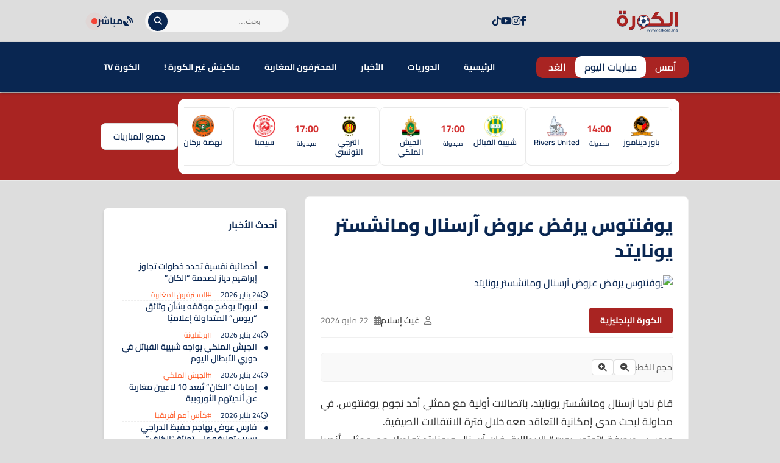

--- FILE ---
content_type: text/html; charset=UTF-8
request_url: https://www.elkora.ma/news-172374.html
body_size: 28108
content:
<!DOCTYPE html>
<html dir="rtl" lang="ar" prefix="og: https://ogp.me/ns#">
<head>
    <meta charset="UTF-8">
    <meta name="viewport" content="width=device-width, initial-scale=1.0">
    <title>يوفنتوس يرفض عروض آرسنال ومانشستر يونايتد - الكورة.ما</title>
    
<!-- تحسين محرك البحث بواسطة رانك ماث - https://rankmath.com/ -->
<title>يوفنتوس يرفض عروض آرسنال ومانشستر يونايتد - الكورة.ما</title>
<meta name="description" content="قامَ ناديا آرسنال ومانشستر يونايتد، باتصالات أولية مع ممثلي أحد نجوم يوفنتوس، في محاولة لبحث مدى إمكانية التعاقد معه خلال فترة الانتقالات الصيفية."/>
<meta name="robots" content="follow, index, max-snippet:-1, max-video-preview:-1, max-image-preview:large"/>
<link rel="canonical" href="https://www.elkora.ma/news-172374.html" />
<meta property="og:locale" content="ar_AR" />
<meta property="og:type" content="article" />
<meta property="og:title" content="يوفنتوس يرفض عروض آرسنال ومانشستر يونايتد - الكورة.ما" />
<meta property="og:description" content="قامَ ناديا آرسنال ومانشستر يونايتد، باتصالات أولية مع ممثلي أحد نجوم يوفنتوس، في محاولة لبحث مدى إمكانية التعاقد معه خلال فترة الانتقالات الصيفية." />
<meta property="og:url" content="https://www.elkora.ma/news-172374.html" />
<meta property="og:site_name" content="الكورة.ما" />
<meta property="article:publisher" content="https://web.facebook.com/elkora.media" />
<meta property="article:author" content="https://facebook.com/elkora.media" />
<meta property="article:tag" content="أخبار الكرة الإنجليزية" />
<meta property="article:tag" content="الكرة الإنجليزية" />
<meta property="article:section" content="الكورة الإنجليزية" />
<meta property="og:updated_time" content="2024-05-24T21:15:57+01:00" />
<meta property="fb:app_id" content="1390897374528123" />
<meta property="og:image" content="https://www.elkora.ma/wp-content/uploads/2024/05/يوفنتوس-يرفض-عروض-آرسنال-ومانشستر-يونايتد.jpg" />
<meta property="og:image:secure_url" content="https://www.elkora.ma/wp-content/uploads/2024/05/يوفنتوس-يرفض-عروض-آرسنال-ومانشستر-يونايتد.jpg" />
<meta property="og:image:width" content="1224" />
<meta property="og:image:height" content="814" />
<meta property="og:image:alt" content="
يوفنتوس يرفض عروض آرسنال ومانشستر يونايتد " />
<meta property="og:image:type" content="image/jpeg" />
<meta property="article:published_time" content="2024-05-22T15:51:27+01:00" />
<meta property="article:modified_time" content="2024-05-24T21:15:57+01:00" />
<meta name="twitter:card" content="summary_large_image" />
<meta name="twitter:title" content="يوفنتوس يرفض عروض آرسنال ومانشستر يونايتد - الكورة.ما" />
<meta name="twitter:description" content="قامَ ناديا آرسنال ومانشستر يونايتد، باتصالات أولية مع ممثلي أحد نجوم يوفنتوس، في محاولة لبحث مدى إمكانية التعاقد معه خلال فترة الانتقالات الصيفية." />
<meta name="twitter:site" content="@elkoramedia" />
<meta name="twitter:creator" content="@elkora_ma" />
<meta name="twitter:image" content="https://www.elkora.ma/wp-content/uploads/2024/05/يوفنتوس-يرفض-عروض-آرسنال-ومانشستر-يونايتد.jpg" />
<meta name="twitter:label1" content="كُتب بواسطة" />
<meta name="twitter:data1" content="غيث إسلام" />
<meta name="twitter:label2" content="مدة القراءة" />
<meta name="twitter:data2" content="أقل من دقيقة" />
<script type="application/ld+json" class="rank-math-schema">{"@context":"https://schema.org","@graph":[{"@type":"Place","@id":"https://www.elkora.ma/#place","address":{"@type":"PostalAddress","streetAddress":"39, BD LALLA YACOUT 5\u00e9me \u00e9tage aPPT D","addressLocality":"centre ville","addressRegion":"CASABLANCA","postalCode":"20000","addressCountry":"morocco"}},{"@type":["NewsMediaOrganization","Organization"],"@id":"https://www.elkora.ma/#organization","name":"ELKORA MEDIA","url":"https://www.elkora.ma","sameAs":["https://web.facebook.com/elkora.media","https://twitter.com/elkoramedia"],"email":"contact@elkora.ma","address":{"@type":"PostalAddress","streetAddress":"39, BD LALLA YACOUT 5\u00e9me \u00e9tage aPPT D","addressLocality":"centre ville","addressRegion":"CASABLANCA","postalCode":"20000","addressCountry":"morocco"},"logo":{"@type":"ImageObject","@id":"https://www.elkora.ma/#logo","url":"https://www.elkora.ma/wp-content/uploads/2020/02/elkora-logo.png","contentUrl":"https://www.elkora.ma/wp-content/uploads/2020/02/elkora-logo.png","caption":"\u0627\u0644\u0643\u0648\u0631\u0629.\u0645\u0627","inLanguage":"ar","width":"223","height":"90"},"location":{"@id":"https://www.elkora.ma/#place"}},{"@type":"WebSite","@id":"https://www.elkora.ma/#website","url":"https://www.elkora.ma","name":"\u0627\u0644\u0643\u0648\u0631\u0629.\u0645\u0627","alternateName":"\u0645\u0648\u0642\u0639 \u0627\u0644\u0643\u0631\u0629 \u0627\u0644\u0645\u063a\u0631\u0628\u064a\u0629","publisher":{"@id":"https://www.elkora.ma/#organization"},"inLanguage":"ar"},{"@type":"ImageObject","@id":"https://www.elkora.ma/wp-content/uploads/2024/05/\u064a\u0648\u0641\u0646\u062a\u0648\u0633-\u064a\u0631\u0641\u0636-\u0639\u0631\u0648\u0636-\u0622\u0631\u0633\u0646\u0627\u0644-\u0648\u0645\u0627\u0646\u0634\u0633\u062a\u0631-\u064a\u0648\u0646\u0627\u064a\u062a\u062f.jpg","url":"https://www.elkora.ma/wp-content/uploads/2024/05/\u064a\u0648\u0641\u0646\u062a\u0648\u0633-\u064a\u0631\u0641\u0636-\u0639\u0631\u0648\u0636-\u0622\u0631\u0633\u0646\u0627\u0644-\u0648\u0645\u0627\u0646\u0634\u0633\u062a\u0631-\u064a\u0648\u0646\u0627\u064a\u062a\u062f.jpg","width":"1224","height":"814","caption":"\n\u064a\u0648\u0641\u0646\u062a\u0648\u0633 \u064a\u0631\u0641\u0636 \u0639\u0631\u0648\u0636 \u0622\u0631\u0633\u0646\u0627\u0644 \u0648\u0645\u0627\u0646\u0634\u0633\u062a\u0631 \u064a\u0648\u0646\u0627\u064a\u062a\u062f ","inLanguage":"ar"},{"@type":"BreadcrumbList","@id":"https://www.elkora.ma/news-172374.html#breadcrumb","itemListElement":[{"@type":"ListItem","position":"1","item":{"@id":"https://www.elkora.ma","name":"\u0627\u0644\u0631\u0626\u064a\u0633\u064a\u0629"}},{"@type":"ListItem","position":"2","item":{"@id":"https://www.elkora.ma/news-172374.html","name":"\u064a\u0648\u0641\u0646\u062a\u0648\u0633 \u064a\u0631\u0641\u0636 \u0639\u0631\u0648\u0636 \u0622\u0631\u0633\u0646\u0627\u0644 \u0648\u0645\u0627\u0646\u0634\u0633\u062a\u0631 \u064a\u0648\u0646\u0627\u064a\u062a\u062f"}}]},{"@type":"WebPage","@id":"https://www.elkora.ma/news-172374.html#webpage","url":"https://www.elkora.ma/news-172374.html","name":"\u064a\u0648\u0641\u0646\u062a\u0648\u0633 \u064a\u0631\u0641\u0636 \u0639\u0631\u0648\u0636 \u0622\u0631\u0633\u0646\u0627\u0644 \u0648\u0645\u0627\u0646\u0634\u0633\u062a\u0631 \u064a\u0648\u0646\u0627\u064a\u062a\u062f - \u0627\u0644\u0643\u0648\u0631\u0629.\u0645\u0627","datePublished":"2024-05-22T15:51:27+01:00","dateModified":"2024-05-24T21:15:57+01:00","isPartOf":{"@id":"https://www.elkora.ma/#website"},"primaryImageOfPage":{"@id":"https://www.elkora.ma/wp-content/uploads/2024/05/\u064a\u0648\u0641\u0646\u062a\u0648\u0633-\u064a\u0631\u0641\u0636-\u0639\u0631\u0648\u0636-\u0622\u0631\u0633\u0646\u0627\u0644-\u0648\u0645\u0627\u0646\u0634\u0633\u062a\u0631-\u064a\u0648\u0646\u0627\u064a\u062a\u062f.jpg"},"inLanguage":"ar","breadcrumb":{"@id":"https://www.elkora.ma/news-172374.html#breadcrumb"}},{"@type":"Person","@id":"https://www.elkora.ma/author/webmaster","name":"\u063a\u064a\u062b \u0625\u0633\u0644\u0627\u0645","url":"https://www.elkora.ma/author/webmaster","image":{"@type":"ImageObject","@id":"https://secure.gravatar.com/avatar/5743c73a48c73b3c061abe13d644852647903f82433bfb477b669da6d885fc1a?s=96&amp;d=mm&amp;r=g","url":"https://secure.gravatar.com/avatar/5743c73a48c73b3c061abe13d644852647903f82433bfb477b669da6d885fc1a?s=96&amp;d=mm&amp;r=g","caption":"\u063a\u064a\u062b \u0625\u0633\u0644\u0627\u0645","inLanguage":"ar"},"sameAs":["https://www.elkora.ma","https://facebook.com/elkora.media","https://twitter.com/twitter.com/elkora_ma"],"worksFor":{"@id":"https://www.elkora.ma/#organization"}},{"@type":"NewsArticle","headline":"\u064a\u0648\u0641\u0646\u062a\u0648\u0633 \u064a\u0631\u0641\u0636 \u0639\u0631\u0648\u0636 \u0622\u0631\u0633\u0646\u0627\u0644 \u0648\u0645\u0627\u0646\u0634\u0633\u062a\u0631 \u064a\u0648\u0646\u0627\u064a\u062a\u062f - \u0627\u0644\u0643\u0648\u0631\u0629.\u0645\u0627","datePublished":"2024-05-22T15:51:27+01:00","dateModified":"2024-05-24T21:15:57+01:00","author":{"@id":"https://www.elkora.ma/author/webmaster","name":"\u063a\u064a\u062b \u0625\u0633\u0644\u0627\u0645"},"publisher":{"@id":"https://www.elkora.ma/#organization"},"description":"\u0642\u0627\u0645\u064e \u0646\u0627\u062f\u064a\u0627 \u0622\u0631\u0633\u0646\u0627\u0644 \u0648\u0645\u0627\u0646\u0634\u0633\u062a\u0631 \u064a\u0648\u0646\u0627\u064a\u062a\u062f\u060c \u0628\u0627\u062a\u0635\u0627\u0644\u0627\u062a \u0623\u0648\u0644\u064a\u0629 \u0645\u0639 \u0645\u0645\u062b\u0644\u064a \u0623\u062d\u062f \u0646\u062c\u0648\u0645 \u064a\u0648\u0641\u0646\u062a\u0648\u0633\u060c \u0641\u064a \u0645\u062d\u0627\u0648\u0644\u0629 \u0644\u0628\u062d\u062b \u0645\u062f\u0649 \u0625\u0645\u0643\u0627\u0646\u064a\u0629 \u0627\u0644\u062a\u0639\u0627\u0642\u062f \u0645\u0639\u0647 \u062e\u0644\u0627\u0644 \u0641\u062a\u0631\u0629 \u0627\u0644\u0627\u0646\u062a\u0642\u0627\u0644\u0627\u062a \u0627\u0644\u0635\u064a\u0641\u064a\u0629.","name":"\u064a\u0648\u0641\u0646\u062a\u0648\u0633 \u064a\u0631\u0641\u0636 \u0639\u0631\u0648\u0636 \u0622\u0631\u0633\u0646\u0627\u0644 \u0648\u0645\u0627\u0646\u0634\u0633\u062a\u0631 \u064a\u0648\u0646\u0627\u064a\u062a\u062f - \u0627\u0644\u0643\u0648\u0631\u0629.\u0645\u0627","@id":"https://www.elkora.ma/news-172374.html#richSnippet","isPartOf":{"@id":"https://www.elkora.ma/news-172374.html#webpage"},"image":{"@id":"https://www.elkora.ma/wp-content/uploads/2024/05/\u064a\u0648\u0641\u0646\u062a\u0648\u0633-\u064a\u0631\u0641\u0636-\u0639\u0631\u0648\u0636-\u0622\u0631\u0633\u0646\u0627\u0644-\u0648\u0645\u0627\u0646\u0634\u0633\u062a\u0631-\u064a\u0648\u0646\u0627\u064a\u062a\u062f.jpg"},"inLanguage":"ar","mainEntityOfPage":{"@id":"https://www.elkora.ma/news-172374.html#webpage"}}]}</script>
<!-- /إضافة تحسين محركات البحث لووردبريس Rank Math -->

<link rel='dns-prefetch' href='//cdn.jsdelivr.net' />
<link rel='dns-prefetch' href='//cdnjs.cloudflare.com' />
<link rel='dns-prefetch' href='//fonts.googleapis.com' />
<link rel="alternate" title="oEmbed (JSON)" type="application/json+oembed" href="https://www.elkora.ma/wp-json/oembed/1.0/embed?url=https%3A%2F%2Fwww.elkora.ma%2Fnews-172374.html" />
<link rel="alternate" title="oEmbed (XML)" type="text/xml+oembed" href="https://www.elkora.ma/wp-json/oembed/1.0/embed?url=https%3A%2F%2Fwww.elkora.ma%2Fnews-172374.html&#038;format=xml" />
<style id='wp-img-auto-sizes-contain-inline-css' type='text/css'>
img:is([sizes=auto i],[sizes^="auto," i]){contain-intrinsic-size:3000px 1500px}

</style>
<style id='wp-emoji-styles-inline-css' type='text/css'>

	img.wp-smiley, img.emoji {
		display: inline !important;
		border: none !important;
		box-shadow: none !important;
		height: 1em !important;
		width: 1em !important;
		margin: 0 0.07em !important;
		vertical-align: -0.1em !important;
		background: none !important;
		padding: 0 !important;
	}

</style>
<style id='wp-block-library-inline-css' type='text/css'>
:root{--wp-block-synced-color:#7a00df;--wp-block-synced-color--rgb:122,0,223;--wp-bound-block-color:var(--wp-block-synced-color);--wp-editor-canvas-background:#ddd;--wp-admin-theme-color:#007cba;--wp-admin-theme-color--rgb:0,124,186;--wp-admin-theme-color-darker-10:#006ba1;--wp-admin-theme-color-darker-10--rgb:0,107,160.5;--wp-admin-theme-color-darker-20:#005a87;--wp-admin-theme-color-darker-20--rgb:0,90,135;--wp-admin-border-width-focus:2px}@media (min-resolution:192dpi){:root{--wp-admin-border-width-focus:1.5px}}.wp-element-button{cursor:pointer}:root .has-very-light-gray-background-color{background-color:#eee}:root .has-very-dark-gray-background-color{background-color:#313131}:root .has-very-light-gray-color{color:#eee}:root .has-very-dark-gray-color{color:#313131}:root .has-vivid-green-cyan-to-vivid-cyan-blue-gradient-background{background:linear-gradient(135deg,#00d084,#0693e3)}:root .has-purple-crush-gradient-background{background:linear-gradient(135deg,#34e2e4,#4721fb 50%,#ab1dfe)}:root .has-hazy-dawn-gradient-background{background:linear-gradient(135deg,#faaca8,#dad0ec)}:root .has-subdued-olive-gradient-background{background:linear-gradient(135deg,#fafae1,#67a671)}:root .has-atomic-cream-gradient-background{background:linear-gradient(135deg,#fdd79a,#004a59)}:root .has-nightshade-gradient-background{background:linear-gradient(135deg,#330968,#31cdcf)}:root .has-midnight-gradient-background{background:linear-gradient(135deg,#020381,#2874fc)}:root{--wp--preset--font-size--normal:16px;--wp--preset--font-size--huge:42px}.has-regular-font-size{font-size:1em}.has-larger-font-size{font-size:2.625em}.has-normal-font-size{font-size:var(--wp--preset--font-size--normal)}.has-huge-font-size{font-size:var(--wp--preset--font-size--huge)}.has-text-align-center{text-align:center}.has-text-align-left{text-align:left}.has-text-align-right{text-align:right}.has-fit-text{white-space:nowrap!important}#end-resizable-editor-section{display:none}.aligncenter{clear:both}.items-justified-left{justify-content:flex-start}.items-justified-center{justify-content:center}.items-justified-right{justify-content:flex-end}.items-justified-space-between{justify-content:space-between}.screen-reader-text{border:0;clip-path:inset(50%);height:1px;margin:-1px;overflow:hidden;padding:0;position:absolute;width:1px;word-wrap:normal!important}.screen-reader-text:focus{background-color:#ddd;clip-path:none;color:#444;display:block;font-size:1em;height:auto;left:5px;line-height:normal;padding:15px 23px 14px;text-decoration:none;top:5px;width:auto;z-index:100000}html :where(.has-border-color){border-style:solid}html :where([style*=border-top-color]){border-top-style:solid}html :where([style*=border-right-color]){border-right-style:solid}html :where([style*=border-bottom-color]){border-bottom-style:solid}html :where([style*=border-left-color]){border-left-style:solid}html :where([style*=border-width]){border-style:solid}html :where([style*=border-top-width]){border-top-style:solid}html :where([style*=border-right-width]){border-right-style:solid}html :where([style*=border-bottom-width]){border-bottom-style:solid}html :where([style*=border-left-width]){border-left-style:solid}html :where(img[class*=wp-image-]){height:auto;max-width:100%}:where(figure){margin:0 0 1em}html :where(.is-position-sticky){--wp-admin--admin-bar--position-offset:var(--wp-admin--admin-bar--height,0px)}@media screen and (max-width:600px){html :where(.is-position-sticky){--wp-admin--admin-bar--position-offset:0px}}


</style><style id='global-styles-inline-css' type='text/css'>
:root{--wp--preset--aspect-ratio--square: 1;--wp--preset--aspect-ratio--4-3: 4/3;--wp--preset--aspect-ratio--3-4: 3/4;--wp--preset--aspect-ratio--3-2: 3/2;--wp--preset--aspect-ratio--2-3: 2/3;--wp--preset--aspect-ratio--16-9: 16/9;--wp--preset--aspect-ratio--9-16: 9/16;--wp--preset--color--black: #000000;--wp--preset--color--cyan-bluish-gray: #abb8c3;--wp--preset--color--white: #ffffff;--wp--preset--color--pale-pink: #f78da7;--wp--preset--color--vivid-red: #cf2e2e;--wp--preset--color--luminous-vivid-orange: #ff6900;--wp--preset--color--luminous-vivid-amber: #fcb900;--wp--preset--color--light-green-cyan: #7bdcb5;--wp--preset--color--vivid-green-cyan: #00d084;--wp--preset--color--pale-cyan-blue: #8ed1fc;--wp--preset--color--vivid-cyan-blue: #0693e3;--wp--preset--color--vivid-purple: #9b51e0;--wp--preset--gradient--vivid-cyan-blue-to-vivid-purple: linear-gradient(135deg,rgb(6,147,227) 0%,rgb(155,81,224) 100%);--wp--preset--gradient--light-green-cyan-to-vivid-green-cyan: linear-gradient(135deg,rgb(122,220,180) 0%,rgb(0,208,130) 100%);--wp--preset--gradient--luminous-vivid-amber-to-luminous-vivid-orange: linear-gradient(135deg,rgb(252,185,0) 0%,rgb(255,105,0) 100%);--wp--preset--gradient--luminous-vivid-orange-to-vivid-red: linear-gradient(135deg,rgb(255,105,0) 0%,rgb(207,46,46) 100%);--wp--preset--gradient--very-light-gray-to-cyan-bluish-gray: linear-gradient(135deg,rgb(238,238,238) 0%,rgb(169,184,195) 100%);--wp--preset--gradient--cool-to-warm-spectrum: linear-gradient(135deg,rgb(74,234,220) 0%,rgb(151,120,209) 20%,rgb(207,42,186) 40%,rgb(238,44,130) 60%,rgb(251,105,98) 80%,rgb(254,248,76) 100%);--wp--preset--gradient--blush-light-purple: linear-gradient(135deg,rgb(255,206,236) 0%,rgb(152,150,240) 100%);--wp--preset--gradient--blush-bordeaux: linear-gradient(135deg,rgb(254,205,165) 0%,rgb(254,45,45) 50%,rgb(107,0,62) 100%);--wp--preset--gradient--luminous-dusk: linear-gradient(135deg,rgb(255,203,112) 0%,rgb(199,81,192) 50%,rgb(65,88,208) 100%);--wp--preset--gradient--pale-ocean: linear-gradient(135deg,rgb(255,245,203) 0%,rgb(182,227,212) 50%,rgb(51,167,181) 100%);--wp--preset--gradient--electric-grass: linear-gradient(135deg,rgb(202,248,128) 0%,rgb(113,206,126) 100%);--wp--preset--gradient--midnight: linear-gradient(135deg,rgb(2,3,129) 0%,rgb(40,116,252) 100%);--wp--preset--font-size--small: 13px;--wp--preset--font-size--medium: 20px;--wp--preset--font-size--large: 36px;--wp--preset--font-size--x-large: 42px;--wp--preset--spacing--20: 0.44rem;--wp--preset--spacing--30: 0.67rem;--wp--preset--spacing--40: 1rem;--wp--preset--spacing--50: 1.5rem;--wp--preset--spacing--60: 2.25rem;--wp--preset--spacing--70: 3.38rem;--wp--preset--spacing--80: 5.06rem;--wp--preset--shadow--natural: 6px 6px 9px rgba(0, 0, 0, 0.2);--wp--preset--shadow--deep: 12px 12px 50px rgba(0, 0, 0, 0.4);--wp--preset--shadow--sharp: 6px 6px 0px rgba(0, 0, 0, 0.2);--wp--preset--shadow--outlined: 6px 6px 0px -3px rgb(255, 255, 255), 6px 6px rgb(0, 0, 0);--wp--preset--shadow--crisp: 6px 6px 0px rgb(0, 0, 0);}:where(.is-layout-flex){gap: 0.5em;}:where(.is-layout-grid){gap: 0.5em;}body .is-layout-flex{display: flex;}.is-layout-flex{flex-wrap: wrap;align-items: center;}.is-layout-flex > :is(*, div){margin: 0;}body .is-layout-grid{display: grid;}.is-layout-grid > :is(*, div){margin: 0;}:where(.wp-block-columns.is-layout-flex){gap: 2em;}:where(.wp-block-columns.is-layout-grid){gap: 2em;}:where(.wp-block-post-template.is-layout-flex){gap: 1.25em;}:where(.wp-block-post-template.is-layout-grid){gap: 1.25em;}.has-black-color{color: var(--wp--preset--color--black) !important;}.has-cyan-bluish-gray-color{color: var(--wp--preset--color--cyan-bluish-gray) !important;}.has-white-color{color: var(--wp--preset--color--white) !important;}.has-pale-pink-color{color: var(--wp--preset--color--pale-pink) !important;}.has-vivid-red-color{color: var(--wp--preset--color--vivid-red) !important;}.has-luminous-vivid-orange-color{color: var(--wp--preset--color--luminous-vivid-orange) !important;}.has-luminous-vivid-amber-color{color: var(--wp--preset--color--luminous-vivid-amber) !important;}.has-light-green-cyan-color{color: var(--wp--preset--color--light-green-cyan) !important;}.has-vivid-green-cyan-color{color: var(--wp--preset--color--vivid-green-cyan) !important;}.has-pale-cyan-blue-color{color: var(--wp--preset--color--pale-cyan-blue) !important;}.has-vivid-cyan-blue-color{color: var(--wp--preset--color--vivid-cyan-blue) !important;}.has-vivid-purple-color{color: var(--wp--preset--color--vivid-purple) !important;}.has-black-background-color{background-color: var(--wp--preset--color--black) !important;}.has-cyan-bluish-gray-background-color{background-color: var(--wp--preset--color--cyan-bluish-gray) !important;}.has-white-background-color{background-color: var(--wp--preset--color--white) !important;}.has-pale-pink-background-color{background-color: var(--wp--preset--color--pale-pink) !important;}.has-vivid-red-background-color{background-color: var(--wp--preset--color--vivid-red) !important;}.has-luminous-vivid-orange-background-color{background-color: var(--wp--preset--color--luminous-vivid-orange) !important;}.has-luminous-vivid-amber-background-color{background-color: var(--wp--preset--color--luminous-vivid-amber) !important;}.has-light-green-cyan-background-color{background-color: var(--wp--preset--color--light-green-cyan) !important;}.has-vivid-green-cyan-background-color{background-color: var(--wp--preset--color--vivid-green-cyan) !important;}.has-pale-cyan-blue-background-color{background-color: var(--wp--preset--color--pale-cyan-blue) !important;}.has-vivid-cyan-blue-background-color{background-color: var(--wp--preset--color--vivid-cyan-blue) !important;}.has-vivid-purple-background-color{background-color: var(--wp--preset--color--vivid-purple) !important;}.has-black-border-color{border-color: var(--wp--preset--color--black) !important;}.has-cyan-bluish-gray-border-color{border-color: var(--wp--preset--color--cyan-bluish-gray) !important;}.has-white-border-color{border-color: var(--wp--preset--color--white) !important;}.has-pale-pink-border-color{border-color: var(--wp--preset--color--pale-pink) !important;}.has-vivid-red-border-color{border-color: var(--wp--preset--color--vivid-red) !important;}.has-luminous-vivid-orange-border-color{border-color: var(--wp--preset--color--luminous-vivid-orange) !important;}.has-luminous-vivid-amber-border-color{border-color: var(--wp--preset--color--luminous-vivid-amber) !important;}.has-light-green-cyan-border-color{border-color: var(--wp--preset--color--light-green-cyan) !important;}.has-vivid-green-cyan-border-color{border-color: var(--wp--preset--color--vivid-green-cyan) !important;}.has-pale-cyan-blue-border-color{border-color: var(--wp--preset--color--pale-cyan-blue) !important;}.has-vivid-cyan-blue-border-color{border-color: var(--wp--preset--color--vivid-cyan-blue) !important;}.has-vivid-purple-border-color{border-color: var(--wp--preset--color--vivid-purple) !important;}.has-vivid-cyan-blue-to-vivid-purple-gradient-background{background: var(--wp--preset--gradient--vivid-cyan-blue-to-vivid-purple) !important;}.has-light-green-cyan-to-vivid-green-cyan-gradient-background{background: var(--wp--preset--gradient--light-green-cyan-to-vivid-green-cyan) !important;}.has-luminous-vivid-amber-to-luminous-vivid-orange-gradient-background{background: var(--wp--preset--gradient--luminous-vivid-amber-to-luminous-vivid-orange) !important;}.has-luminous-vivid-orange-to-vivid-red-gradient-background{background: var(--wp--preset--gradient--luminous-vivid-orange-to-vivid-red) !important;}.has-very-light-gray-to-cyan-bluish-gray-gradient-background{background: var(--wp--preset--gradient--very-light-gray-to-cyan-bluish-gray) !important;}.has-cool-to-warm-spectrum-gradient-background{background: var(--wp--preset--gradient--cool-to-warm-spectrum) !important;}.has-blush-light-purple-gradient-background{background: var(--wp--preset--gradient--blush-light-purple) !important;}.has-blush-bordeaux-gradient-background{background: var(--wp--preset--gradient--blush-bordeaux) !important;}.has-luminous-dusk-gradient-background{background: var(--wp--preset--gradient--luminous-dusk) !important;}.has-pale-ocean-gradient-background{background: var(--wp--preset--gradient--pale-ocean) !important;}.has-electric-grass-gradient-background{background: var(--wp--preset--gradient--electric-grass) !important;}.has-midnight-gradient-background{background: var(--wp--preset--gradient--midnight) !important;}.has-small-font-size{font-size: var(--wp--preset--font-size--small) !important;}.has-medium-font-size{font-size: var(--wp--preset--font-size--medium) !important;}.has-large-font-size{font-size: var(--wp--preset--font-size--large) !important;}.has-x-large-font-size{font-size: var(--wp--preset--font-size--x-large) !important;}

</style>

<style id='classic-theme-styles-inline-css' type='text/css'>
/*! This file is auto-generated */
.wp-block-button__link{color:#fff;background-color:#32373c;border-radius:9999px;box-shadow:none;text-decoration:none;padding:calc(.667em + 2px) calc(1.333em + 2px);font-size:1.125em}.wp-block-file__button{background:#32373c;color:#fff;text-decoration:none}

</style>
<style id='ebs-main-styles-inline-css' type='text/css'>
    :root {
    --ebs-primary: #092651;
    --ebs-primary-dark: #092651;
    --ebs-secondary: #f05555;
    --ebs-dark: #092651;
    --ebs-light: #f4f6f9;
    --ebs-text-color: #333333;
    --ebs-grey: #092651;
    --ebs-radius: 8px;
    --ebs-shadow: 0 4px 12px rgba(0,0,0,0.08);
    --ebs-border-color: #e9ecef;
    }
    .ebs-single-page-container { font-family: 'Cairo', sans-serif; max-width: 900px; margin: 2rem auto; direction: rtl; }
    .ebs-team-header { display: flex; gap: 25px; background: linear-gradient(135deg, var(--ebs-dark), #1c2833); color: #fff; padding: 25px; border-radius: var(--ebs-radius); margin-bottom: 25px; align-items: center; box-shadow: 0 5px 15px rgba(0,0,0,0.2); }
    .ebs-team-header-logo { width: 100px; height: 100px; object-fit: contain; flex-shrink: 0; }
    .ebs-team-header-info h1 { margin: 0 0 10px 0; color: #fff; font-size: 28px; }
    .ebs-team-meta { display: flex; gap: 20px; font-size: 15px; opacity: 0.9; }
    .ebs-team-meta span { display: flex; align-items: center; gap: 8px; }
    .ebs-team-meta .fa { color: var(--ebs-secondary); }
    .ebs-details-section { background: #fff; padding: 20px; border-radius: var(--ebs-radius); box-shadow: var(--ebs-shadow); margin-bottom: 20px; }
    .ebs-widget-title, .ebs-details-section h4 { border-bottom: 2px solid var(--ebs-primary); padding-bottom: 10px; font-size: 20px; }
    .ebs-widget-title { margin-top: 0; margin-bottom: 0; }
    .ebs-details-section h4 { margin-top: 0; margin-bottom: 20px; }
    .ebs-next-match-card a.nm-content-link { text-decoration: none; color: inherit; }
    .ebs-next-match-card .nm-content { display: flex; align-items: center; justify-content: space-between; text-align: center; }
    .ebs-next-match-card .nm-team { flex: 1; font-weight: 600; font-size: 16px; }
    .ebs-next-match-card .nm-team img { max-width: 60px; max-height: 60px; margin: 0 auto 10px; }
    .ebs-next-match-card .nm-info { flex-basis: 350px; padding: 0 1rem; }
    .ebs-next-match-card .vs { font-size: 24px; color: var(--ebs-grey); font-weight: 300; }
    .ebs-next-match-card .competition { font-size: 14px; color: var(--ebs-grey); margin-top: 15px; display: flex; align-items: center; justify-content: center; gap: 8px; }
    .ebs-next-match-card .competition img { width: 20px; height: 20px; }
    .ebs-countdown-new { display: flex; gap: 10px; justify-content: center; direction: rtl; }
    .countdown-unit { background: var(--ebs-light); border: 1px solid var(--ebs-border-color); padding: 8px; border-radius: 6px; text-align: center; min-width: 60px; }
    .countdown-unit .value { font-size: 22px; font-weight: 700; color: var(--ebs-primary); display: block; }
    .countdown-unit .label { font-size: 11px; color: var(--ebs-grey); }
    .countdown-ended { font-size: 18px; font-weight: 700; color: var(--ebs-secondary); text-align: center; padding: 20px 0; }
    .ebs-tabs-nav { display: flex; border-bottom: 1px solid var(--ebs-border-color); margin-bottom: 20px; flex-wrap: wrap; }
    .ebs-tab-btn { padding: 10px 18px; cursor: pointer; background: none; border: none; font-size: 16px; font-weight: 600; color: var(--ebs-grey); border-bottom: 3px solid transparent; margin-bottom: -1px; transition: all 0.2s; }
    .ebs-tab-btn.active { color: var(--ebs-primary); border-bottom-color: var(--ebs-primary); }
    .ebs-tab-pane { display: none; animation: ebsFadeIn 0.4s; }
    .ebs-tab-pane.active { display: block; }
    @keyframes ebsFadeIn { from { opacity: 0; } to { opacity: 1; } }
    .ebs-squad-grid { display: grid; grid-template-columns: repeat(auto-fill, minmax(240px, 1fr)); gap: 1rem; }
    .ebs-squad-player-card { display: flex; align-items: center; gap: 15px; padding: 10px; border-radius: 6px; text-decoration: none; color: inherit; background-color: #fff; border: 1px solid var(--ebs-border-color); transition: all .2s ease; }
    .ebs-squad-player-card:hover { transform: translateY(-3px); box-shadow: var(--ebs-shadow); border-color: var(--ebs-primary); }
    .ebs-squad-player-img img { width: 55px; height: 55px; border-radius: 50%; object-fit: cover; }
    .ebs-squad-player-info { display: flex; flex-direction: column; }
    .ebs-squad-player-info .name { font-weight: 600; font-size: 15px; }
    .ebs-squad-player-info .position { font-size: 13px; color: var(--ebs-grey); }
    .ebs-table-container { overflow-x: auto; }
    .ebs-data-table { width: 100%; border-collapse: collapse; }
    .ebs-data-table th, .ebs-data-table td { padding: 12px 10px; text-align: right; border-bottom: 1px solid var(--ebs-border-color); vertical-align: middle; white-space: nowrap; }
    .ebs-data-table thead th { background: var(--ebs-light); font-size: 14px; }
    .ebs-data-table tbody tr:hover { background-color: var(--ebs-light); }
    .ebs-inline-logo { width: 22px; height: 22px; margin: 0 8px; vertical-align: middle; }
    .ebs-data-table .team-cell { display: flex; align-items: center; gap: 0px; text-align: right; }
    .current-team { background-color: #fffbe5 !important; font-weight: bold; }
    .ebs-transfers-list { display: grid; grid-template-columns: 1fr; gap: 1rem; }
    .ebs-transfer-card { background-color: var(--ebs-light); border-radius: var(--ebs-radius); padding: 15px; display: grid; grid-template-columns: 1fr 2fr; align-items: center; gap: 15px; border: 1px solid var(--ebs-border-color); }
    .ebs-transfer-player { font-weight: 700; font-size: 16px; color: var(--ebs-text-color); }
    .ebs-transfer-player small { display: block; font-size: 13px; font-weight: 400; color: var(--ebs-grey); margin-top: 4px; }
    .ebs-transfer-clubs { display: flex; align-items: center; justify-content: space-between; }
    .ebs-transfer-team { display: flex; flex-direction: column; align-items: center; text-align: center; gap: 8px; width: 100px; }
    .ebs-transfer-team img { width: 40px; height: 40px; object-fit: contain; }
    .ebs-transfer-team span { font-size: 14px; font-weight: 600; }
    .ebs-transfer-arrow { color: var(--ebs-grey); font-size: 24px; }
    .ebs-main-container { direction: rtl; font-family: 'Cairo', sans-serif; max-width: 800px; margin: 20px auto; font-size: 16px; }
    .ebs-nav-container { display: flex; justify-content: space-between; align-items: center; background: #fff; padding: 10px; border-radius: var(--ebs-radius); box-shadow: var(--ebs-shadow); margin-bottom: 25px; flex-wrap: wrap; gap: 10px; }
    .ebs-nav-dates { display: flex; gap: 5px; flex-grow: 1; justify-content: center;}
    .ebs-nav-btn { text-decoration: none; color: var(--ebs-text-color); background: var(--ebs-light); padding: 8px 15px; border-radius: var(--ebs-radius); font-weight: 600; transition: all 0.2s; border: 1px solid #e0e0e0; cursor: pointer; }
    .ebs-nav-btn:hover, .ebs-nav-btn.active { background: var(--ebs-primary); color: #fff; border-color: var(--ebs-primary-dark); transform: translateY(-2px); }
    .ebs-nav-btn.live-btn { color: var(--ebs-secondary)!important; font-weight: bold; }
    .ebs-nav-btn.live-btn.active { background: var(--ebs-secondary); color: #fff!important; }
    .ebs-nav-filter, .ebs-datepicker-wrapper { flex-grow: 1; min-width: 180px; }
    #ebs-datepicker, #ebs-league-filter { width: 100%; box-sizing: border-box; padding: 9px; border-radius: 8px; border: 1px solid #e0e0e0; background: var(--ebs-light); color: var(--ebs-text-color); }
    .ebs-main-heading { text-align: center; color: var(--ebs-dark); font-size: 26px; font-weight: 700; margin-bottom: 25px; }
    .ebs-league { background-color: #fff; border-radius: var(--ebs-radius); margin-bottom: 25px; box-shadow: var(--ebs-shadow); overflow: hidden; }
    .ebs-league-header { background: linear-gradient(135deg, #f5f7fa, #eef2f7); padding: 12px 18px; display: flex; align-items: center; border-bottom: 1px solid var(--ebs-border-color); }
    .ebs-league-header img { width: 28px; height: 28px; margin-left: 12px; } .ebs-league-header h3 { margin: 0; font-size: 18px; font-weight: 600; color: var(--ebs-text-color); }
    .ebs-match { display: grid; grid-template-columns: auto 1fr auto; align-items: center; width: 100%; text-decoration: none; color: inherit; padding: 15px 18px; transition: background-color 0.2s; border-bottom: 1px solid var(--ebs-border-color);} .ebs-match:last-child { border-bottom: none; }
    .ebs-match:hover { background-color: var(--ebs-light); }
    .ebs-match-time { font-size: 16px; color: var(--ebs-text-color); font-weight: 700; min-width: 65px; text-align: center; display: flex; flex-direction: column; align-items: center; justify-content: center; }
    .match-status {color:var(--ebs-grey); font-size:12px; display: block; font-weight: 400;}
    .ebs-match-teams { display: flex; align-items: center; justify-content: center; flex-grow: 1; }
    .ebs-team { display: flex; align-items: center; flex: 1; } .ebs-team.home { justify-content: flex-end; }
    .ebs-team .ebs-team-link { display: flex; align-items: center; text-decoration: none; color: inherit; }
    .ebs-team span { margin: 0 12px; font-size: 16px; font-weight: 500; color: var(--ebs-text-color); } .ebs-team img { width: 24px; height: 24px; }
    .ebs-score { font-size: 22px; font-weight: bold; margin: 0 20px; background: var(--ebs-dark); color: #fff; padding: 4px 12px; border-radius: 8px; line-height: 1.4; white-space: nowrap; text-decoration: none;}
    .ebs-score.vs { background: transparent; color: var(--ebs-grey); font-size: 18px; font-weight: 600; }
    .ebs-details a { display: flex; align-items: center; color: var(--ebs-primary); font-weight: 600; text-decoration: none; } .ebs-details svg { fill: currentColor; width: 20px; height: 20px; transition: transform 0.2s; } .ebs-details a:hover svg { transform: translateX(-5px); }
    .ebs-message { text-align: center; background: #fff3f3; color: var(--ebs-secondary); border: 1px solid var(--ebs-secondary); padding: 20px; border-radius: 8px; }
    .ebs-message.info { background-color: #eef7ff; color: #2980b9; border-color: #a9d7f8; }
    .ebs-back-btn { margin-bottom: 20px; display: inline-block; }
    .ebs-scoreboard { display: flex; justify-content: space-around; align-items: center; background: var(--ebs-dark); color: #fff; padding: 20px; border-radius: var(--ebs-radius); margin-bottom: 25px; }
    .ebs-scoreboard-team { flex: 1; text-align: center; } .ebs-scoreboard-team img { width: 60px; height: 60px; margin:0 auto; } .ebs-scoreboard-team h3 { margin: 10px 0 0; font-size: 18px; color: #fff; }
    .ebs-scoreboard-middle { text-align: center; } .ebs-scoreboard-score { font-size: 42px; font-weight: 700; margin-bottom: 5px; }
    .ebs-countdown { font-size: 24px; font-weight: 700; margin-bottom: 5px; direction: ltr; color: #fff; }
    .ebs-countdown span { display: inline-block; margin: 0 5px; }
    .ebs-countdown span small { display: block; font-size: 12px; font-weight: 400; color: #eee; }
    .ebs-scoreboard-penalties { font-size: 14px; font-weight: 600; }
    .ebs-scoreboard-status { font-size: 14px; background: rgba(0,0,0,0.2); padding: 2px 8px; border-radius: 6px; margin-bottom: 10px; display: inline-block;}
    .ebs-scoreboard-datetime { font-size: 12px; color: #eee; }
    .ebs-details-section h4 { margin-top: 0; border-bottom: 2px solid var(--ebs-primary); padding-bottom: 10px; margin-bottom: 20px; font-size: 20px; color: var(--ebs-text-color); }
    .ebs-general-info { display: flex; flex-wrap: wrap; gap: 15px; color: var(--ebs-grey); }
    .ebs-general-info span { display: flex; align-items: center; } .ebs-general-info .ebs-info-icon { width: 16px; height: 16px; margin-left: 8px; }
    .ebs-channels-list { display: flex; flex-wrap: wrap; gap: 10px; }
    .ebs-channel-item { display: inline-flex; align-items: center; background-color: var(--ebs-light); border: 1px solid var(--ebs-border-color); padding: 8px 12px; border-radius: var(--ebs-radius); font-size: 14px; font-weight: 500; color: var(--ebs-text-color); gap: 8px; }
    .ebs-channel-logo { max-height: 20px; max-width: 40px; object-fit: contain; }
    .ebs-h2h-list { display: flex; flex-direction: column; gap: 10px; }
    .ebs-h2h-match { display: grid; grid-template-columns: 1fr auto 1fr; align-items: center; text-decoration: none; color: var(--ebs-text-color); background: var(--ebs-light); border-radius: var(--ebs-radius); padding: 12px; transition: background-color 0.2s ease; border: 1px solid var(--ebs-border-color); }
    .ebs-h2h-match:hover { background-color: #fff; border-color: var(--ebs-grey); }
    .ebs-h2h-team { display: flex; align-items: center; gap: 10px; font-weight: 600; }
    .ebs-h2h-team:last-of-type { justify-content: flex-end; text-align: left; }
    .ebs-h2h-logo { width: 28px; height: 28px; object-fit: contain; }
    .ebs-h2h-score { font-size: 18px; font-weight: 700; color: var(--ebs-primary); padding: 0 20px; }
    .ebs-h2h-date { grid-column: 1 / -1; text-align: center; font-size: 12px; color: var(--ebs-grey); padding-bottom: 8px; }
    .ebs-stats-grid { display: flex; flex-direction: column; gap: 18px; }
    .ebs-stat-row { display: grid; grid-template-columns: 1fr auto 1fr; align-items: center; }
    .ebs-stat-label { text-align: center; padding: 0 10px; color: var(--ebs-grey); font-size: 14px; grid-column: 2 / 3; grid-row: 1; }
    .ebs-stat-value { font-weight: bold; font-size: 18px; }
    .ebs-stat-value.home { text-align: right; grid-column: 1 / 2; grid-row: 1;}
    .ebs-stat-value.away { text-align: left; grid-column: 3 / 4; grid-row: 1;}
    .ebs-stat-bar-container { grid-column: 1 / -1; grid-row: 2; width: 100%; background: var(--ebs-light); height: 10px; border-radius: 5px; display:flex; margin-top: 8px; direction: ltr; overflow: hidden; border: 1px solid var(--ebs-border-color); }
    .ebs-stat-bar { background: var(--ebs-primary); height: 100%; border-radius: 0; transition: width 0.5s ease-in-out; }
    .ebs-lineups-grid { display: grid; grid-template-columns: 1fr 1fr; gap: 20px; }
    .ebs-lineup-team { background-color: #fff; border: 1px solid var(--ebs-border-color); border-radius: var(--ebs-radius); padding: 15px; }
    .ebs-lineup-team h5 { font-size: 16px; margin-top: 0; margin-bottom: 15px; color: var(--ebs-text-color); border-bottom: 1px solid var(--ebs-border-color); padding-bottom: 10px; }
    .ebs-lineup-team h5 small { font-weight: 400; color: var(--ebs-grey); }
    .ebs-lineup-team ol { list-style: none; padding: 0; margin: 0; }
    .ebs-lineup-team ol strong { display: block; margin-bottom: 10px; font-size: 14px; color: var(--ebs-primary); }
    .ebs-lineup-team ol:last-of-type { margin-top: 20px; }
    .ebs-lineup-team li { display: flex; align-items: center; justify-content: space-between; padding: 8px 0; border-bottom: 1px solid var(--ebs-light); font-size: 14px; color: var(--ebs-text-color); }
    .ebs-lineup-team li:last-child { border-bottom: none; }
    .ebs-lineup-team li a { text-decoration: none; color: inherit; display: flex; align-items: center; gap: 8px; } .ebs-lineup-team li a:hover { color: var(--ebs-primary); }
    .ebs-lineup-team li span:first-child { display: inline-block; width: 25px; height: 25px; line-height: 25px; text-align: center; font-weight: 700; color: var(--ebs-primary); background-color: var(--ebs-light); border-radius: 50%;}
    .player-events { font-size: 12px; margin-right: 5px; direction: ltr; }
    .ebs-livescore-timer { position: relative; width: 32px; height: 32px; display: flex; align-items: center; justify-content: center; }
    .ebs-livescore-timer span { position: absolute; font-size: 12px; font-weight: 700; }
    .ebs-livescore-timer canvas { width: 32px; height: 32px; }
    .ebs-standings-widget { overflow-x: auto; background: #fff; padding: 15px; border-radius: var(--ebs-radius); box-shadow: var(--ebs-shadow); }
    .ebs-standings-table { width: 100%; border-collapse: collapse; margin-top: 15px; } .ebs-standings-table th, .ebs-standings-table td { padding: 12px 8px; text-align: center; border-bottom: 1px solid var(--ebs-light); white-space: nowrap; color: var(--ebs-text-color); }
    .ebs-standings-table th { background: var(--ebs-light); font-weight: 600; color: var(--ebs-dark); }
    .ebs-standings-table td.team-cell { text-align: right; font-weight: 500; }
    .ebs-standings-table .team-cell a { color: var(--ebs-text-color); text-decoration: none; display: flex; align-items: center; gap: 8px; }
    .ebs-standings-table .ebs-standings-team-logo { width: 24px; height: 24px; }
    .ebs-horizontal-widget { background: #fff; padding: 10px; border-radius: var(--ebs-radius); overflow: hidden; box-shadow: var(--ebs-shadow); }
    .ebs-horizontal-scroller { display: flex; overflow-x: auto; gap: 15px; padding-bottom: 15px; }
    .ebs-horizontal-match { text-decoration: none; color: var(--ebs-text-color); display: flex; align-items: center; gap: 10px; padding: 10px; border: 1px solid var(--ebs-border-color); border-radius: 8px; flex-shrink: 0; }
    .ebs-horizontal-match:hover { background-color: var(--ebs-light); }
    .ebs-hm-team { display: flex; flex-direction: column; align-items: center; gap: 5px; text-align: center; } .ebs-hm-team img { width: 32px; height: 32px; } .ebs-hm-team span { font-size: 12px; font-weight: 600; color: var(--ebs-text-color); }
    .ebs-hm-score { text-align: center; } .ebs-hm-score .score { font-size: 18px; font-weight: 700; color: var(--ebs-text-color); } .ebs-hm-score .time { font-size: 16px; font-weight: 700; color: var(--ebs-primary); } .ebs-hm-score .status { font-size: 10px; color: var(--ebs-grey); display: block; }
    .ebs-vertical-widget { background: #fff; padding: 10px; border-radius: var(--ebs-radius); box-shadow: var(--ebs-shadow); }
    .ebs-v-match-card { text-decoration: none; color: var(--ebs-text-color); display: block; padding: 10px; border-bottom: 1px solid var(--ebs-light); }
    .ebs-v-match-card:last-of-type { border: none; }
    .ebs-vertical-match { display: grid; grid-template-columns: auto 1fr auto 1fr auto auto; align-items: center; gap: 10px; }
    .ebs-vertical-match img { width: 24px; height: 24px; } .ebs-vertical-match .team-name { font-weight: 600; font-size: 14px; } .ebs-vertical-match .score { font-weight: 700; } .ebs-vertical-match .time { font-size: 12px; color: var(--ebs-grey); justify-self: end; }
    .ebs-vertical-footer { text-align: center; padding-top: 10px; } .ebs-vertical-footer a { background: var(--ebs-primary); color: #fff; padding: 8px 20px; border-radius: 8px; text-decoration: none; font-weight: 600; }
    .ebs-player-header { display: flex; gap: 20px; background: #fff; padding: 20px; border-radius: var(--ebs-radius); margin-bottom: 25px; align-items: center; box-shadow: var(--ebs-shadow); }
    .ebs-player-image img { width: 120px; height: 120px; border-radius: 50%; border: 4px solid var(--ebs-primary); }
    .ebs-player-details h1 { color: var(--ebs-text-color); margin-bottom: 15px; }
    .ebs-player-info-grid { display: grid; grid-template-columns: repeat(auto-fill, minmax(200px, 1fr)); gap: 12px; color: var(--ebs-text-color); }
    .info-item { background: var(--ebs-light); padding: 8px 12px; border-radius: 6px; font-size: 14px; }
    .info-item strong { color: var(--ebs-primary); padding-left: 10px; font-weight: 600; }
    .ebs-related-news-grid { display: grid; grid-template-columns: repeat(auto-fill, minmax(220px, 1fr)); gap: 15px; }
    .ebs-news-card { display: block; text-decoration: none; color: var(--ebs-text-color); background-color: var(--ebs-light); border-radius: var(--ebs-radius); overflow: hidden; transition: all .2s ease; border: 1px solid var(--ebs-border-color); }
    .ebs-news-card:hover { transform: translateY(-4px); box-shadow: var(--ebs-shadow); }
    .ebs-news-thumbnail img { width: 100%; height: 130px; object-fit: cover; }
    .ebs-news-content { padding: 10px; }
    .ebs-news-title { font-size: 14px; margin: 0 0 5px; font-weight: 600; }
    .ebs-news-date { font-size: 12px; color: var(--ebs-grey); }
    .ebs-news-footer { text-align: center; margin-top: 20px; }
    .ebs-seo-text-block p { line-height: 1.8; color: var(--ebs-text-color); }
    .ebs-ticker-widget { background-color: var(--ebs-dark); padding: 8px; overflow-x: auto; direction: rtl; white-space: nowrap; }
    .ebs-ticker-scroller { display: inline-block; }
    .ebs-ticker-match { display: inline-flex; flex-shrink: 0; align-items: center; gap: 10px; padding: 8px 12px; background-color: rgb(255, 255, 255); border-radius: var(--ebs-radius); text-decoration: none; transition: background-color 0.2s; min-width: 150px; justify-content: center; margin-left: 8px; }
    .ebs-ticker-scroller a.ebs-ticker-match:last-child { margin-left: 0; }
    .ebs-ticker-match:hover { background-color: rgba(255, 255, 255, 0.85); }
    .ebs-ticker-match img { width: 28px; height: 28px; }
    .ebs-ticker-score { text-align: center; color: #333; }
    .ebs-ticker-score .score { font-size: 18px; font-weight: 700; display: block; }
    .ebs-ticker-score .time { font-size: 16px; font-weight: 700; color: var(--ebs-primary); display: block; }
    .ebs-ticker-score .status { font-size: 10px; font-weight: 500; color: var(--ebs-grey); display: block; text-transform: uppercase; }
    .ebs-top-teams-widget, .ebs-all-teams-grid-widget { background: #fff; padding: 20px; border-radius: var(--ebs-radius); box-shadow: var(--ebs-shadow); margin-bottom: 20px; }
    .ebs-widget-header { display: flex; justify-content: space-between; align-items: center; padding-bottom: 15px; margin-bottom: 10px; border-bottom: 1px solid var(--ebs-border-color); }
    .ebs-widget-header .ebs-widget-title { border-bottom: none; padding-bottom: 0; }
    .ebs-top-teams-carousel-container { position: relative; }
    .ebs-top-teams-swiper { width: 100%; height: 100%; padding: 5px 0; }
    .ebs-top-teams-swiper .swiper-slide { text-align: center; font-size: 18px; display: flex; justify-content: center; align-items: center; }
    .ebs-top-team-item { display: block; text-decoration: none; }
    .ebs-top-team-item img { width: 60px; height: 60px; object-fit: contain; transition: transform .2s ease-in-out; }
    .ebs-top-team-item:hover img { transform: scale(1.15); }
    .ebs-carousel-nav { display: flex; gap: 8px; direction: ltr; }
    .ebs-swiper-nav { position: static; transform: none; z-index: 10; cursor: pointer; background-color: var(--ebs-light); border: 1px solid var(--ebs-border-color); border-radius: 50%; width: 36px; height: 36px; display: flex; align-items: center; justify-content: center; color: var(--ebs-primary); transition: all 0.2s ease; margin: 0; }
    .ebs-swiper-nav:hover { background-color: var(--ebs-primary); color: #fff; }
    .swiper-button-disabled { opacity: 0.4; pointer-events: none; }
    .ebs-swiper-nav::after { font-size: 16px; font-weight: bold; }
    .ebs-all-teams-grid-widget .ebs-widget-title { border-bottom: 2px solid var(--ebs-primary); margin-bottom: 20px; }
    .ebs-teams-grid-container { display: grid; grid-template-columns: repeat(auto-fill, minmax(100px, 1fr)); gap: 1rem; }
    .ebs-grid-team-item { display: flex; flex-direction: column; align-items: center; gap: 10px; text-decoration: none; padding: 10px; border-radius: var(--ebs-radius); background-color: #fff; border: 1px solid var(--ebs-border-color); transition: all 0.2s ease; }
    .ebs-grid-team-item:hover { transform: translateY(-4px); box-shadow: var(--ebs-shadow); border-color: var(--ebs-primary); }
    .ebs-grid-team-logo-wrapper { height: 70px; display: flex; align-items: center; justify-content: center; }
    .ebs-grid-team-logo-wrapper img { max-width: 60px; max-height: 60px; object-fit: contain; }
    .ebs-grid-team-name { font-size: 13px; font-weight: 600; color: var(--ebs-text-color); text-align: center; }
    @media (max-width: 768px) {
        .ebs-team-header, .ebs-player-header { flex-direction: column; text-align: center; }
        .ebs-team-header-info h1 { font-size: 24px; }
        .ebs-team-meta { justify-content: center; flex-wrap: wrap; }
        .ebs-next-match-card .nm-content { flex-direction: column; gap: 20px; }
        .ebs-next-match-card .nm-info { flex-basis: auto; width: 100%; }
        .ebs-countdown-new { gap: 5px; flex-wrap: wrap; }
        .countdown-unit { padding: 5px; min-width: 55px; flex-grow: 1; }
        .countdown-unit .value { font-size: 18px; }
        .countdown-unit .label { font-size: 10px; }
        .ebs-team span {font-size: 14px;}
        .ebs-nav-dates, .ebs-nav-filter {width: 100%;}
        .ebs-match { grid-template-columns: 1fr; gap: 10px; padding: 12px; }
        .ebs-match-teams { grid-row: 2; font-size: 1.1em; }
        .ebs-match-time { grid-row: 1; margin-bottom: 10px; font-size: 14px; }
        .ebs-score { margin: 0 10px; font-size: 20px; }
        .ebs-details { grid-row: 3; margin-top: 10px; justify-content: center; background: #f9f9f9; padding: 8px; border-radius: 8px; }
        .ebs-scoreboard { flex-direction: column; gap: 15px; text-align: center; }
        .ebs-scoreboard-team h3 { font-size: 16px; }
        .ebs-scoreboard-score { font-size: 36px; }
        .ebs-lineups-grid, .ebs-player-info-grid { grid-template-columns: 1fr; }
        .ebs-squad-grid { grid-template-columns: 1fr; }
        .ebs-stat-row { grid-template-columns: 1fr auto 1fr; }
        .ebs-stat-label { grid-column: 2 / 3; }
        .ebs-stat-bar-container { grid-column: 1 / -1; grid-row: 2; }
        .ebs-h2h-team span { font-size: 14px; }
        .ebs-data-table thead { display: none; }
        .ebs-data-table tr { display: block; margin-bottom: 1em; border: 1px solid var(--ebs-border-color); border-radius: var(--ebs-radius); padding: 10px; }
        .ebs-data-table td { display: flex; justify-content: space-between; text-align: right; border-bottom: 1px dashed var(--ebs-light); padding: 10px 5px; align-items: center; }
        .ebs-data-table td:last-child { border-bottom: 0; }
        .ebs-data-table td::before { content: attr(data-label); font-weight: bold; color: var(--ebs-primary); }
        .ebs-data-table td.team-cell { flex-direction: row-reverse; }
        .ebs-data-table td.team-cell::before { margin-left: 10px; }
        .ebs-transfer-card { grid-template-columns: 1fr; text-align: center; }
        .ebs-transfer-clubs { flex-direction: column; gap: 10px; }
        .ebs-transfer-arrow { transform: rotate(90deg); }
        .ebs-widget-header { flex-wrap: wrap; gap: 10px; }
        .ebs-teams-grid-container { grid-template-columns: repeat(auto-fill, minmax(85px, 1fr)); }
    }
    
            /* NEW Summary list styles for match details */
          .ebs-summary-list {  
            display: grid;  
            grid-template-columns: 1fr;  
            gap: 10px;  
            max-height: 400px;
            overflow-y: auto;
            padding-right: 15px;
          }
          .ebs-summary-item {  
            background: var(--ebs-light);  
            padding: 8px 15px;  
            border-radius: 6px;  
            display: flex;  
            align-items: center;  
            justify-content: space-between;  
            border: 1px solid var(--ebs-border-color);
          }
          .ebs-summary-min {  
            background: var(--ebs-primary);  
            color: #fff;  
            padding: 4px 8px;  
            border-radius: 4px;  
            font-weight: 700;  
            font-size: 13px;  
            margin-left: 10px;  
            flex-shrink: 0;  
          }
          .ebs-summary-icon {  
            font-size: 18px;  
            margin-right: 10px;  
            color: var(--ebs-secondary);
            flex-shrink: 0;
          }
          .ebs-summary-text {  
            font-size: 15px;  
            font-weight: 600;  
            color: var(--ebs-text-color);
            flex-grow: 1;
            text-align: right;
          }
          @media (min-width: 768px) {
            .ebs-summary-list {
                grid-template-columns: 1fr 1fr;
            }
            .ebs-summary-item {
                justify-content: flex-start;
            }
            .ebs-summary-item:nth-child(even) {
                flex-direction: row-reverse;
                justify-content: flex-end;
            }
            .ebs-summary-item:nth-child(even) .ebs-summary-min {
                margin-left: 0;
                margin-right: 10px;
            }
            .ebs-summary-item:nth-child(even) .ebs-summary-icon {
                margin-right: 0;
                margin-left: 10px;
            }
          }
    

    

</style>
<link rel='stylesheet' id='font-awesome-css' href='https://cdnjs.cloudflare.com/ajax/libs/font-awesome/4.7.0/css/font-awesome.min.css?ver=6.9' type='text/css' media='all' />
<style id='cs-styles-inline-css' type='text/css'>
 :root { --kora-primary: #092651; --kora-primary-dark: #092651; --kora-secondary: #f05555; --kora-dark: #092651; --kora-light: #f4f6f9; --kora-text-color: #333333; --kora-grey: #092651; --kora-radius: 8px; --kora-shadow: 0 4px 12px rgba(0,0,0,0.08); --kora-border-color: #e9ecef; } body { direction: rtl; }
.cs-all-championships-grid { display: grid; grid-template-columns: repeat(auto-fill, minmax(200px, 1fr)); gap: 25px; margin-top: 20px; }
.cs-champ-card { display: flex; flex-direction: column; align-items: center; text-align: center; background: #fff; border-radius: var(--kora-radius); padding: 20px 15px; text-decoration: none; color: var(--kora-text-color); box-shadow: var(--kora-shadow); transition: transform 0.2s ease-in-out, box-shadow 0.2s ease-in-out; border: 1px solid var(--kora-border-color); }
.cs-champ-card:hover { transform: translateY(-5px); box-shadow: 0 8px 20px rgba(0,0,0,0.12); }
.cs-champ-card-icon { height: 70px; margin-bottom: 15px; display: flex; align-items: center; justify-content: center; }
.cs-champ-card-icon img { max-width: 100%; max-height: 100%; object-fit: contain; }
.cs-champ-card-title { font-size: 1.1em; font-weight: 600; margin: 0; line-height: 1.4; }
.cs-archive-heading { margin-top: 60px; padding-bottom: 15px; border-bottom: 2px solid var(--kora-primary); font-size: 1.8em; color: var(--kora-dark); text-align: center; }
.cs-archive-grid .cs-champ-card { opacity: 0.85; background-color: var(--kora-light); }
.cs-archive-grid .cs-champ-card:hover { opacity: 1; transform: translateY(-3px); }
.cs-tabs-wrapper { display: flex; flex-wrap: wrap; margin-bottom: 20px; } .cs-tabs-wrapper > input { display: none; } .cs-tabs-wrapper > label { display: inline-block; padding: 12px 20px; font-size: 1.1em; font-weight: 600; border-radius: 6px 6px 0 0; color: var(--kora-grey); cursor: pointer; position: relative; z-index: 1; border: 1px solid var(--kora-border-color); border-bottom: none; margin-left: 5px; background: var(--kora-light); bottom: -1px; transition: all 0.2s ease-in-out; } .cs-tabs-wrapper > input:checked + label { background: #fff; color: var(--kora-primary); border-color: var(--kora-border-color) var(--kora-border-color) #fff; } .cs-tabs-wrapper .cs-tab-content { display: none; order: 99; flex-grow: 1; width: 100%; padding: 25px; border: 1px solid var(--kora-border-color); border-top: 1px solid var(--kora-border-color); border-radius: 0 var(--kora-radius) var(--kora-radius) var(--kora-radius); background: #fff; } .cs-tabs-wrapper > input:checked + label + .cs-tab-content { display: block; } .cs-tab-content h3 { display:none; }
.cs-news-grid { display: grid; grid-template-columns: repeat(auto-fill, minmax(280px, 1fr)); gap: 20px; } .cs-news-item a { display: block; text-decoration: none; color: inherit; background: #fff; border-radius: var(--kora-radius); box-shadow: var(--kora-shadow); overflow: hidden; border: 1px solid var(--kora-border-color); transition: transform 0.2s, box-shadow 0.2s; } .cs-news-item a:hover { transform: translateY(-3px); box-shadow: 0 8px 15px rgba(0,0,0,0.1); } .cs-news-item .cs-news-thumbnail img { width: 100%; height: 180px; object-fit: cover; } .cs-news-item .cs-news-content { padding: 15px; } .cs-news-item .cs-news-title { margin: 0 0 10px; font-size: 1.1em; color: var(--kora-text-color); } .cs-news-item .cs-news-date { font-size: 0.8em; color: var(--kora-grey); } .cs-load-more-container { text-align: center; margin-top: 30px; } .cs-button { background: var(--kora-primary); color: #fff; border: none; padding: 12px 30px; font-size: 1em; font-weight: 600; border-radius: var(--kora-radius); cursor: pointer; transition: background-color 0.2s; } .cs-button:hover { background: var(--kora-primary-dark); }
.cs-table-responsive { overflow-x: auto; -webkit-overflow-scrolling: touch; } .cs-standings-table, .cs-top-scorers-table { width: 100%; border-collapse: collapse; margin-top: 15px; } .cs-standings-table th, .cs-standings-table td, .cs-top-scorers-table th, .cs-top-scorers-table td { padding: 12px 10px; text-align: center; border-bottom: 1px solid var(--kora-light); white-space: nowrap; } .cs-standings-table th, .cs-top-scorers-table th { background: var(--kora-light); font-weight: 600; color: var(--kora-dark); font-size: .9em; } .cs-standings-group-title { background: var(--kora-dark); color: #fff; padding: 10px 15px; font-weight: bold; margin-top: 20px; text-align: center; } .cs-standings-table .team-cell, .cs-top-scorers-table .player-cell, .cs-top-scorers-table .team-cell { text-align: right; font-weight: 500; } .cs-standings-table .team-cell a, .cs-top-scorers-table .player-cell a, .cs-top-scorers-table .team-cell a { display: flex; align-items: center; gap: 10px; text-decoration: none; color: var(--kora-text-color); } .cs-standings-table .cs-standings-team-logo, .cs-top-scorers-table .cs-team-logo { width: 24px; height: 24px; object-fit: contain; } .cs-top-scorers-table .cs-player-img { width: 32px; height: 32px; border-radius: 50%; object-fit: cover; } .cs-top-scorers-table .goals-cell { font-weight: bold; font-size: 1.1em; color: var(--kora-primary); }
.cs-nav-container { display: flex; justify-content: flex-end; align-items: center; gap: 10px; margin-bottom: 25px; } .cs-round-form { display: flex; align-items: center; } #cs-round-filter-select { padding: 9px; border-radius: 8px; border: 1px solid #e0e0e0; background: var(--kora-light); margin-left: 10px;} .cs-match-date-heading { background: var(--kora-light); padding: 8px 15px; border-radius: var(--kora-radius); margin: 25px 0 15px; font-size: 1em; font-weight: 600; } .cs-matches-grid { display: grid; grid-template-columns: 1fr; gap: 15px; } .cs-match-card { background: #fff; border: 1px solid var(--kora-border-color); border-radius: var(--kora-radius); box-shadow: 0 2px 5px rgba(0,0,0,0.05); padding: 15px; display: flex; flex-direction: column; gap: 10px; text-decoration: none; color: inherit; transition: all 0.2s; } .cs-match-card:hover { transform: translateY(-3px); box-shadow: var(--kora-shadow); } .cs-match-meta { display: flex; justify-content: space-between; align-items: center; color: var(--kora-grey); font-size: 0.85em; } .cs-match-status { background: var(--kora-secondary); color: #fff; padding: 2px 8px; border-radius: 4px; font-weight: bold; } .cs-match-main { display: grid; grid-template-columns: 1fr auto 1fr; align-items: center; gap: 10px; } .cs-match-team { display: flex; flex-direction: column; align-items: center; text-align: center; gap: 8px; } .cs-team-name { font-weight: 600; font-size: 1.1em; } .cs-match-team img { width: 40px; height: 40px; object-fit: contain; } .cs-match-score { font-size: 1.8em; font-weight: bold; color: var(--kora-dark); text-align: center; } .cs-match-score span { margin: 0 5px; } .cs-match-stadium { text-align: center; color: var(--kora-grey); font-size: 0.8em; padding-top: 10px; border-top: 1px dashed var(--kora-border-color); } @media (max-width: 768px) { .cs-tabs-wrapper > label { font-size: 1em; padding: 10px 12px; margin-left: 5px; } .cs-team-name { font-size: 0.9em; } .cs-match-team img { width: 35px; height: 35px; } .cs-match-score { font-size: 1.5em; } .cs-all-championships-grid { grid-template-columns: repeat(auto-fill, minmax(150px, 1fr)); gap: 15px; } .cs-champ-card-title { font-size: 1em; } }
.page-title { display: flex; flex-wrap: wrap; align-items: center; justify-content: center; gap: 15px; line-height: 1.4; margin-bottom: 40px; }
.cs-title-icon { height: 1.2em; max-height: 55px; width: auto; margin-left: 0; flex-shrink: 0; }

    /* --- CSS MODIFIED FOR TEAMS CAROUSEL --- */
    /* For static display when teams are few */
    .cs-teams-bar-static {
        display: flex;
        flex-wrap: wrap;
        justify-content: center;
        align-items: center;
        gap: 15px;
        padding: 15px;
        background-color: var(--kora-light);
        border-radius: var(--kora-radius);
        margin-bottom: 25px;
        border: 1px solid var(--kora-border-color);
    }

    /* Carousel Wrapper */
    .cs-teams-carousel-wrapper {
        position: relative;
        display: flex;
        align-items: center;
        margin-bottom: 25px;
    }

    /* The scrollable bar */
    .cs-teams-bar {
        display: flex;
        gap: 20px;
        padding: 15px 25px;
        overflow-x: auto;
        scroll-behavior: smooth;
        -ms-overflow-style: none;  /* IE and Edge */
        scrollbar-width: none;  /* Firefox */
        flex-grow: 1;
        background-color: var(--kora-light);
        border-radius: var(--kora-radius);
        border: 1px solid var(--kora-border-color);
    }
    
    /* Hide scrollbar for Chrome, Safari and Opera */
    .cs-teams-bar::-webkit-scrollbar {
        display: none;
    }

    /* A single team item */
    .cs-teams-bar-item {
        display: block;
        line-height: 0;
        flex-shrink: 0; /* Prevents logos from shrinking */
    }
    .cs-teams-bar-item img {
        height: 40px;
        width: 40px;
        object-fit: contain;
        transition: transform 0.2s ease-in-out;
        filter: grayscale(50%);
        opacity: 0.8;
    }
    .cs-teams-bar-item:hover img {
        transform: scale(1.15);
        filter: grayscale(0%);
        opacity: 1;
    }
    
    .cs-teams-bar-static .cs-teams-bar-item img {
        height: 32px;
        width: 32px;
        filter: none;
        opacity: 1;
    }
     .cs-teams-bar-static .cs-teams-bar-item:hover img {
        transform: scale(1.1);
    }


    /* Navigation Buttons */
    .cs-carousel-nav {
        position: absolute;
        top: 50%;
        transform: translateY(-50%);
        z-index: 10;
        background-color: rgba(255, 255, 255, 0.9);
        border: 1px solid var(--kora-border-color);
        border-radius: 50%;
        width: 35px;
        height: 35px;
        cursor: pointer;
        display: flex;
        align-items: center;
        justify-content: center;
        font-size: 18px;
        color: var(--kora-dark);
        box-shadow: 0 2px 5px rgba(0,0,0,0.1);
        transition: all 0.2s ease;
    }
    .cs-carousel-nav:hover {
        background-color: var(--kora-primary);
        color: #fff;
        border-color: var(--kora-primary);
    }
    .cs-carousel-nav.prev {
        left: -15px;
    }
    .cs-carousel-nav.next {
        right: -15px;
    }
    /* --- END OF MODIFIED CSS --- */

    @media (max-width: 768px) {
        /* ... (media queries from before) ... */
        .cs-carousel-nav {
            width: 30px;
            height: 30px;
            font-size: 16px;
        }
        .cs-carousel-nav.prev { left: -5px; }
        .cs-carousel-nav.next { right: -5px; }
        .cs-teams-bar-item img { height: 35px; width: 35px; }
    }

.cs-pagination-container {
        margin-top: 40px;
        display: flex;
        justify-content: center;
        align-items: center;
    }
    .cs-pagination-container .page-numbers {
        display: inline-block;
        padding: 10px 15px;
        margin: 0 4px;
        border: 1px solid var(--kora-border-color);
        border-radius: var(--kora-radius);
        color: var(--kora-dark);
        text-decoration: none;
        font-weight: 600;
        transition: all 0.2s ease-in-out;
    }
    .cs-pagination-container .page-numbers:not(.current):hover {
        background-color: var(--kora-light);
        border-color: var(--kora-grey);
    }
    .cs-pagination-container .page-numbers.current {
        background-color: var(--kora-primary);
        color: #fff;
        border-color: var(--kora-primary);
        cursor: default;
    }
    .cs-pagination-container .page-numbers.dots {
        border: none;
        background: none;
        padding: 10px 5px;
    }
    /* --- END OF PAGINATION CSS --- */

    @media (max-width: 768px) {
        /* ... (media queries from before) ... */
        .cs-teams-bar-item img { height: 35px; width: 35px; }

        .cs-pagination-container .page-numbers {
            padding: 8px 12px;
            margin: 0 2px;
        }
    }
    
    
    .cs-search-wrapper {
    margin-bottom: 30px;
}
#cs-championship-search {
    width: 100%;
    padding: 12px 15px;
    font-size: 1.1em;
    border-radius: var(--kora-radius);
    border: 1px solid var(--kora-border-color);
}
    
@media (max-width: 768px) { .page-title { font-size: 24px !important; gap: 10px; } .cs-title-icon { max-height: 35px; } }


</style>
<link rel='stylesheet' id='fancybox-css-css' href='https://cdn.jsdelivr.net/npm/@fancyapps/ui@5.0/dist/fancybox/fancybox.css?ver=5.0' type='text/css' media='all' />
<style type="text/css">@font-face {font-family:Cairo;font-style:normal;font-weight:400;src:url(/cf-fonts/v/cairo/5.0.18/latin/wght/normal.woff2);unicode-range:U+0000-00FF,U+0131,U+0152-0153,U+02BB-02BC,U+02C6,U+02DA,U+02DC,U+0304,U+0308,U+0329,U+2000-206F,U+2074,U+20AC,U+2122,U+2191,U+2193,U+2212,U+2215,U+FEFF,U+FFFD;font-display:swap;}@font-face {font-family:Cairo;font-style:normal;font-weight:400;src:url(/cf-fonts/v/cairo/5.0.18/latin-ext/wght/normal.woff2);unicode-range:U+0100-02AF,U+0304,U+0308,U+0329,U+1E00-1E9F,U+1EF2-1EFF,U+2020,U+20A0-20AB,U+20AD-20CF,U+2113,U+2C60-2C7F,U+A720-A7FF;font-display:swap;}@font-face {font-family:Cairo;font-style:normal;font-weight:400;src:url(/cf-fonts/v/cairo/5.0.18/arabic/wght/normal.woff2);unicode-range:U+0600-06FF,U+0750-077F,U+0870-088E,U+0890-0891,U+0898-08E1,U+08E3-08FF,U+200C-200E,U+2010-2011,U+204F,U+2E41,U+FB50-FDFF,U+FE70-FE74,U+FE76-FEFC;font-display:swap;}@font-face {font-family:Cairo;font-style:normal;font-weight:600;src:url(/cf-fonts/v/cairo/5.0.18/arabic/wght/normal.woff2);unicode-range:U+0600-06FF,U+0750-077F,U+0870-088E,U+0890-0891,U+0898-08E1,U+08E3-08FF,U+200C-200E,U+2010-2011,U+204F,U+2E41,U+FB50-FDFF,U+FE70-FE74,U+FE76-FEFC;font-display:swap;}@font-face {font-family:Cairo;font-style:normal;font-weight:600;src:url(/cf-fonts/v/cairo/5.0.18/latin/wght/normal.woff2);unicode-range:U+0000-00FF,U+0131,U+0152-0153,U+02BB-02BC,U+02C6,U+02DA,U+02DC,U+0304,U+0308,U+0329,U+2000-206F,U+2074,U+20AC,U+2122,U+2191,U+2193,U+2212,U+2215,U+FEFF,U+FFFD;font-display:swap;}@font-face {font-family:Cairo;font-style:normal;font-weight:600;src:url(/cf-fonts/v/cairo/5.0.18/latin-ext/wght/normal.woff2);unicode-range:U+0100-02AF,U+0304,U+0308,U+0329,U+1E00-1E9F,U+1EF2-1EFF,U+2020,U+20A0-20AB,U+20AD-20CF,U+2113,U+2C60-2C7F,U+A720-A7FF;font-display:swap;}@font-face {font-family:Cairo;font-style:normal;font-weight:700;src:url(/cf-fonts/v/cairo/5.0.18/arabic/wght/normal.woff2);unicode-range:U+0600-06FF,U+0750-077F,U+0870-088E,U+0890-0891,U+0898-08E1,U+08E3-08FF,U+200C-200E,U+2010-2011,U+204F,U+2E41,U+FB50-FDFF,U+FE70-FE74,U+FE76-FEFC;font-display:swap;}@font-face {font-family:Cairo;font-style:normal;font-weight:700;src:url(/cf-fonts/v/cairo/5.0.18/latin-ext/wght/normal.woff2);unicode-range:U+0100-02AF,U+0304,U+0308,U+0329,U+1E00-1E9F,U+1EF2-1EFF,U+2020,U+20A0-20AB,U+20AD-20CF,U+2113,U+2C60-2C7F,U+A720-A7FF;font-display:swap;}@font-face {font-family:Cairo;font-style:normal;font-weight:700;src:url(/cf-fonts/v/cairo/5.0.18/latin/wght/normal.woff2);unicode-range:U+0000-00FF,U+0131,U+0152-0153,U+02BB-02BC,U+02C6,U+02DA,U+02DC,U+0304,U+0308,U+0329,U+2000-206F,U+2074,U+20AC,U+2122,U+2191,U+2193,U+2212,U+2215,U+FEFF,U+FFFD;font-display:swap;}@font-face {font-family:Cairo;font-style:normal;font-weight:800;src:url(/cf-fonts/v/cairo/5.0.18/latin/wght/normal.woff2);unicode-range:U+0000-00FF,U+0131,U+0152-0153,U+02BB-02BC,U+02C6,U+02DA,U+02DC,U+0304,U+0308,U+0329,U+2000-206F,U+2074,U+20AC,U+2122,U+2191,U+2193,U+2212,U+2215,U+FEFF,U+FFFD;font-display:swap;}@font-face {font-family:Cairo;font-style:normal;font-weight:800;src:url(/cf-fonts/v/cairo/5.0.18/latin-ext/wght/normal.woff2);unicode-range:U+0100-02AF,U+0304,U+0308,U+0329,U+1E00-1E9F,U+1EF2-1EFF,U+2020,U+20A0-20AB,U+20AD-20CF,U+2113,U+2C60-2C7F,U+A720-A7FF;font-display:swap;}@font-face {font-family:Cairo;font-style:normal;font-weight:800;src:url(/cf-fonts/v/cairo/5.0.18/arabic/wght/normal.woff2);unicode-range:U+0600-06FF,U+0750-077F,U+0870-088E,U+0890-0891,U+0898-08E1,U+08E3-08FF,U+200C-200E,U+2010-2011,U+204F,U+2E41,U+FB50-FDFF,U+FE70-FE74,U+FE76-FEFC;font-display:swap;}</style>
<link rel='stylesheet' id='swiper-css-css' href='https://cdn.jsdelivr.net/npm/swiper@11/swiper-bundle.min.css?ver=11.0' type='text/css' media='all' />
<link rel='stylesheet' id='parent-style-css' href='https://www.elkora.ma/wp-content/themes/kora-theme//////////////////style.css?ver=6.9' type='text/css' media='all' />
<link rel='stylesheet' id='parent-theme-style-css' href='https://www.elkora.ma/wp-content/themes/kora-theme/////////////////////////////////////theme.css?ver=1.0' type='text/css' media='all' />
<link rel='stylesheet' id='parent-mobile-style-css' href='https://www.elkora.ma/wp-content/themes/kora-theme/////////////////////////mobile.css?ver=1.0' type='text/css' media='all' />
<link rel='stylesheet' id='child-style-css' href='https://www.elkora.ma/wp-content/themes/kora-theme-child///style.css?ver=6.9' type='text/css' media='all' />
<script type="79d0c0fd5b4cc13de57c2fb3-text/javascript" src="https://www.elkora.ma/wp-includes/js/jquery/jquery.min.js?ver=3.7.1" id="jquery-core-js"></script>
<script type="79d0c0fd5b4cc13de57c2fb3-text/javascript" src="https://www.elkora.ma/wp-includes/js/jquery/jquery-migrate.min.js?ver=3.4.1" id="jquery-migrate-js"></script>
<link rel="https://api.w.org/" href="https://www.elkora.ma/wp-json/" /><link rel="alternate" title="JSON" type="application/json" href="https://www.elkora.ma/wp-json/wp/v2/posts/172374" /><link rel="EditURI" type="application/rsd+xml" title="RSD" href="https://www.elkora.ma/xmlrpc.php?rsd" />
<meta name="generator" content="WordPress 6.9" />
<link rel='shortlink' href='https://www.elkora.ma/?p=172374' />
<meta name="robots" content="max-image-preview:large">
<style type="text/css">:root {--theme-primary: #092651;--theme-accent: #a92422;--theme-background: #dddddd;--theme-content-bg: #ffffff;--theme-text-dark: #092651;--theme-text-light: #092651;}</style>
<!-- Google tag (gtag.js) -->
<script async src="https://www.googletagmanager.com/gtag/js?id=G-EFE42DBBDH" type="79d0c0fd5b4cc13de57c2fb3-text/javascript"></script>
<script type="79d0c0fd5b4cc13de57c2fb3-text/javascript">
  window.dataLayer = window.dataLayer || [];
  function gtag(){dataLayer.push(arguments);}
  gtag('js', new Date());

  gtag('config', 'G-EFE42DBBDH');
</script>
<link rel="icon" href="https://www.elkora.ma/wp-content/uploads/2025/07/unnamed-file.png" sizes="32x32" />
<link rel="icon" href="https://www.elkora.ma/wp-content/uploads/2025/07/unnamed-file.png" sizes="192x192" />
<link rel="apple-touch-icon" href="https://www.elkora.ma/wp-content/uploads/2025/07/unnamed-file.png" />
<meta name="msapplication-TileImage" content="https://www.elkora.ma/wp-content/uploads/2025/07/unnamed-file.png" />
		<style type="text/css" id="wp-custom-css">
			.ebs-ticker-widget {
  background-color: var(--accent-color);

}

.post-excerpt {
  font-size: 14px;
  color: var(--theme-primary);
}

iframe {
  width: 100%;
  max-height: 300px;
}

.kora-article-image img {
  width: 100%;
  border-radius: 13px;
}

.kora-article-content h4 {
  color: var(--theme-primary) !important;
  font-size: 17px;
}		</style>
		    <link href="https://cdnjs.cloudflare.com/ajax/libs/font-awesome/6.5.1/css/all.min.css" rel="stylesheet">
    
    
    <style type="text/css">@font-face {font-family:Cairo;font-style:normal;font-weight:400;src:url(/cf-fonts/v/cairo/5.0.18/latin-ext/wght/normal.woff2);unicode-range:U+0100-02AF,U+0304,U+0308,U+0329,U+1E00-1E9F,U+1EF2-1EFF,U+2020,U+20A0-20AB,U+20AD-20CF,U+2113,U+2C60-2C7F,U+A720-A7FF;font-display:swap;}@font-face {font-family:Cairo;font-style:normal;font-weight:400;src:url(/cf-fonts/v/cairo/5.0.18/arabic/wght/normal.woff2);unicode-range:U+0600-06FF,U+0750-077F,U+0870-088E,U+0890-0891,U+0898-08E1,U+08E3-08FF,U+200C-200E,U+2010-2011,U+204F,U+2E41,U+FB50-FDFF,U+FE70-FE74,U+FE76-FEFC;font-display:swap;}@font-face {font-family:Cairo;font-style:normal;font-weight:400;src:url(/cf-fonts/v/cairo/5.0.18/latin/wght/normal.woff2);unicode-range:U+0000-00FF,U+0131,U+0152-0153,U+02BB-02BC,U+02C6,U+02DA,U+02DC,U+0304,U+0308,U+0329,U+2000-206F,U+2074,U+20AC,U+2122,U+2191,U+2193,U+2212,U+2215,U+FEFF,U+FFFD;font-display:swap;}@font-face {font-family:Cairo;font-style:normal;font-weight:600;src:url(/cf-fonts/v/cairo/5.0.18/latin-ext/wght/normal.woff2);unicode-range:U+0100-02AF,U+0304,U+0308,U+0329,U+1E00-1E9F,U+1EF2-1EFF,U+2020,U+20A0-20AB,U+20AD-20CF,U+2113,U+2C60-2C7F,U+A720-A7FF;font-display:swap;}@font-face {font-family:Cairo;font-style:normal;font-weight:600;src:url(/cf-fonts/v/cairo/5.0.18/latin/wght/normal.woff2);unicode-range:U+0000-00FF,U+0131,U+0152-0153,U+02BB-02BC,U+02C6,U+02DA,U+02DC,U+0304,U+0308,U+0329,U+2000-206F,U+2074,U+20AC,U+2122,U+2191,U+2193,U+2212,U+2215,U+FEFF,U+FFFD;font-display:swap;}@font-face {font-family:Cairo;font-style:normal;font-weight:600;src:url(/cf-fonts/v/cairo/5.0.18/arabic/wght/normal.woff2);unicode-range:U+0600-06FF,U+0750-077F,U+0870-088E,U+0890-0891,U+0898-08E1,U+08E3-08FF,U+200C-200E,U+2010-2011,U+204F,U+2E41,U+FB50-FDFF,U+FE70-FE74,U+FE76-FEFC;font-display:swap;}@font-face {font-family:Cairo;font-style:normal;font-weight:700;src:url(/cf-fonts/v/cairo/5.0.18/latin/wght/normal.woff2);unicode-range:U+0000-00FF,U+0131,U+0152-0153,U+02BB-02BC,U+02C6,U+02DA,U+02DC,U+0304,U+0308,U+0329,U+2000-206F,U+2074,U+20AC,U+2122,U+2191,U+2193,U+2212,U+2215,U+FEFF,U+FFFD;font-display:swap;}@font-face {font-family:Cairo;font-style:normal;font-weight:700;src:url(/cf-fonts/v/cairo/5.0.18/arabic/wght/normal.woff2);unicode-range:U+0600-06FF,U+0750-077F,U+0870-088E,U+0890-0891,U+0898-08E1,U+08E3-08FF,U+200C-200E,U+2010-2011,U+204F,U+2E41,U+FB50-FDFF,U+FE70-FE74,U+FE76-FEFC;font-display:swap;}@font-face {font-family:Cairo;font-style:normal;font-weight:700;src:url(/cf-fonts/v/cairo/5.0.18/latin-ext/wght/normal.woff2);unicode-range:U+0100-02AF,U+0304,U+0308,U+0329,U+1E00-1E9F,U+1EF2-1EFF,U+2020,U+20A0-20AB,U+20AD-20CF,U+2113,U+2C60-2C7F,U+A720-A7FF;font-display:swap;}@font-face {font-family:Cairo;font-style:normal;font-weight:800;src:url(/cf-fonts/v/cairo/5.0.18/latin-ext/wght/normal.woff2);unicode-range:U+0100-02AF,U+0304,U+0308,U+0329,U+1E00-1E9F,U+1EF2-1EFF,U+2020,U+20A0-20AB,U+20AD-20CF,U+2113,U+2C60-2C7F,U+A720-A7FF;font-display:swap;}@font-face {font-family:Cairo;font-style:normal;font-weight:800;src:url(/cf-fonts/v/cairo/5.0.18/latin/wght/normal.woff2);unicode-range:U+0000-00FF,U+0131,U+0152-0153,U+02BB-02BC,U+02C6,U+02DA,U+02DC,U+0304,U+0308,U+0329,U+2000-206F,U+2074,U+20AC,U+2122,U+2191,U+2193,U+2212,U+2215,U+FEFF,U+FFFD;font-display:swap;}@font-face {font-family:Cairo;font-style:normal;font-weight:800;src:url(/cf-fonts/v/cairo/5.0.18/arabic/wght/normal.woff2);unicode-range:U+0600-06FF,U+0750-077F,U+0870-088E,U+0890-0891,U+0898-08E1,U+08E3-08FF,U+200C-200E,U+2010-2011,U+204F,U+2E41,U+FB50-FDFF,U+FE70-FE74,U+FE76-FEFC;font-display:swap;}</style>
</head>

<body class="rtl wp-singular post-template-default single single-post postid-172374 single-format-standard wp-custom-logo wp-theme-kora-theme wp-child-theme-kora-theme-child">
<div id="page" class="site">

<header class="new-main-header" id="new-main-header">
    <div class="header-top">
        <div class="container">
            <div class="header-logo">
                <a href="https://www.elkora.ma/" class="custom-logo-link" rel="home"><img width="200" height="60" src="https://www.elkora.ma/wp-content/uploads/2025/07/elkora-logo.png" class="custom-logo" alt="الكورة.ما" decoding="async" /></a>            </div>
            
            <div class="header-top-extras">
                <div class="header-country-flags">
                                    </div>
                <div class="header-social-icons">
                                            <a href="https://facebook.com/elkora.media" target="_blank" aria-label="Facebook"><i class="fab fa-facebook-f"></i></a>
                                                                <a href="https://www.instagram.com/elkora_ma/" target="_blank" aria-label="Instagram"><i class="fab fa-instagram"></i></a>
                                                                <a href="https://www.youtube.com/@elkorama" target="_blank" aria-label="YouTube"><i class="fab fa-youtube"></i></a>
                                                                <a href="https://facebook.com/elkora.media" target="_blank" aria-label="TikTok"><i class="fab fa-tiktok"></i></a>
                                    </div>
            </div>
            
            <div class="header-search">
                <form role="search" method="get" class="search-form" action="https://www.elkora.ma/">
                    <input type="search" class="search-field" placeholder="بحث..." value="" name="s" />
                    <button type="submit" class="search-submit"><i class="fas fa-search"></i></button>
                </form>
            </div>
            
            <div class="mobile-header-calendar">
                <div class="mobile-header-calendar-inner">
                    <a href="https://www.elkora.ma/today?match_day=yesterday" class="calendar-link">أمس</a>
                    <a href="https://www.elkora.ma/today?match_day=today" class="calendar-link is-active">اليوم</a>
                    <a href="https://www.elkora.ma/today?match_day=tomorrow" class="calendar-link">الغد</a>
                </div>
            </div>

            <div class="header-live-match">
                <a href="https://www.elkora.ma/today?match_day=live">
                    <i class="fa-solid fa-satellite-dish"></i>
                    <span>مباشر</span>
                    <span class="live-indicator"></span>
                </a>
            </div>

            <div class="header-actions">
                <button class="mobile-menu-toggle" aria-controls="primary-menu-container" aria-expanded="false" aria-label="Toggle menu">
                    <i class="fas fa-bars"></i>
                </button>
            </div>
        </div>
    </div>

    <div id="primary-menu-container" class="primary-menu-container">
        <div class="container">
            <ul class="header-calendar-nav">
                <li><a href="https://www.elkora.ma/today?match_day=yesterday" class="calendar-link">أمس</a></li>
                <li class="is-active"><a href="https://www.elkora.ma/today?match_day=today" class="calendar-link is-active">مباريات اليوم</a></li>
                <li><a href="https://www.elkora.ma/today?match_day=tomorrow" class="calendar-link">الغد</a></li>
            </ul>

            <div class="desktop-menu-container">
                <ul id="menu-%d8%a7%d9%84%d9%82%d8%a7%d8%a6%d9%85%d8%a9" class="main-menu"><li id="menu-item-2084" class="menu-item menu-item-type-custom menu-item-object-custom menu-item-home menu-item-2084"><a href="https://www.elkora.ma">الرئيسية</a></li>
<li id="menu-item-1552" class="menu-item menu-item-type-custom menu-item-object-custom menu-item-1552"><a href="https://www.elkora.ma/competitions.html">الدوريات</a></li>
<li id="menu-item-1554" class="menu-item menu-item-type-custom menu-item-object-custom menu-item-home menu-item-has-children has-mega-menu menu-item-1554"><a href="https://www.elkora.ma">الأخبار</a><button class="submenu-toggle" aria-label="فتح القائمة الفرعية"><i class="fas fa-chevron-down"></i></button>
<div class='mega-menu-wrapper'><div class='container'><ul class='mega-menu-grid'>
<li class=' menu-item menu-item-type-custom menu-item-object-custom menu-item-has-children mega-menu-column'><h4><a href='#'>الكرة العربية</a></h4>
	<ul class='mega-menu-sub-list'>
		<li id="menu-item-1817" class="menu-item menu-item-type-custom menu-item-object-custom menu-item-1817"><a href="#">المغرب</a></li>
		<li id="menu-item-1959" class="menu-item menu-item-type-custom menu-item-object-custom menu-item-1959"><a href="#">الجزائر</a></li>
		<li id="menu-item-1960" class="menu-item menu-item-type-custom menu-item-object-custom menu-item-1960"><a href="#">تونس</a></li>
		<li id="menu-item-1961" class="menu-item menu-item-type-custom menu-item-object-custom menu-item-1961"><a href="#">مصر</a></li>
		<li id="menu-item-1962" class="menu-item menu-item-type-custom menu-item-object-custom menu-item-1962"><a href="#">السعودية</a></li>
		<li id="menu-item-1963" class="menu-item menu-item-type-custom menu-item-object-custom menu-item-1963"><a href="#">قطر</a></li>
	</ul>
</li>
<li class=' menu-item menu-item-type-custom menu-item-object-custom menu-item-has-children mega-menu-column'><h4><a href='#'>الكرة الأوروبية</a></h4>
	<ul class='mega-menu-sub-list'>
		<li id="menu-item-1964" class="menu-item menu-item-type-custom menu-item-object-custom menu-item-1964"><a href="#">إسبانيا</a></li>
		<li id="menu-item-1965" class="menu-item menu-item-type-custom menu-item-object-custom menu-item-1965"><a href="#">إيطاليا</a></li>
		<li id="menu-item-1966" class="menu-item menu-item-type-custom menu-item-object-custom menu-item-1966"><a href="#">إنجلترا</a></li>
		<li id="menu-item-1967" class="menu-item menu-item-type-custom menu-item-object-custom menu-item-1967"><a href="#">فرنسا</a></li>
		<li id="menu-item-1968" class="menu-item menu-item-type-custom menu-item-object-custom menu-item-1968"><a href="#">ألمانيا</a></li>
	</ul>
</li>
</ul></div></div>
</li>
<li id="menu-item-115005" class="menu-item menu-item-type-taxonomy menu-item-object-category menu-item-115005"><a href="https://www.elkora.ma/maroc/moroccan-pro">المحترفون المغاربة</a></li>
<li id="menu-item-2082" class="menu-item menu-item-type-taxonomy menu-item-object-category menu-item-2082"><a href="https://www.elkora.ma/misc">ماكينش غير الكورة !</a></li>
<li id="menu-item-92990" class="menu-item menu-item-type-taxonomy menu-item-object-category menu-item-92990"><a href="https://www.elkora.ma/videos/elkora-tv">الكورة TV</a></li>
</ul>            </div>

            <div class="mobile-menu-container">
                 <ul id="menu-%d8%a7%d9%84%d9%82%d8%a7%d8%a6%d9%85%d8%a9-1" class="main-menu"><li class="menu-item menu-item-type-custom menu-item-object-custom menu-item-home menu-item-2084"><a href="https://www.elkora.ma">الرئيسية</a></li>
<li class="menu-item menu-item-type-custom menu-item-object-custom menu-item-1552"><a href="https://www.elkora.ma/competitions.html">الدوريات</a></li>
<li class="menu-item menu-item-type-custom menu-item-object-custom menu-item-home menu-item-has-children has-mega-menu menu-item-1554"><a href="https://www.elkora.ma">الأخبار</a><button class="submenu-toggle" aria-label="فتح القائمة الفرعية"><i class="fas fa-chevron-down"></i></button>
<div class='mega-menu-wrapper'><div class='container'><ul class='mega-menu-grid'>
<li class=' menu-item menu-item-type-custom menu-item-object-custom menu-item-has-children mega-menu-column'><h4><a href='#'>الكرة العربية</a></h4>
	<ul class='mega-menu-sub-list'>
		<li class="menu-item menu-item-type-custom menu-item-object-custom menu-item-1817"><a href="#">المغرب</a></li>
		<li class="menu-item menu-item-type-custom menu-item-object-custom menu-item-1959"><a href="#">الجزائر</a></li>
		<li class="menu-item menu-item-type-custom menu-item-object-custom menu-item-1960"><a href="#">تونس</a></li>
		<li class="menu-item menu-item-type-custom menu-item-object-custom menu-item-1961"><a href="#">مصر</a></li>
		<li class="menu-item menu-item-type-custom menu-item-object-custom menu-item-1962"><a href="#">السعودية</a></li>
		<li class="menu-item menu-item-type-custom menu-item-object-custom menu-item-1963"><a href="#">قطر</a></li>
	</ul>
</li>
<li class=' menu-item menu-item-type-custom menu-item-object-custom menu-item-has-children mega-menu-column'><h4><a href='#'>الكرة الأوروبية</a></h4>
	<ul class='mega-menu-sub-list'>
		<li class="menu-item menu-item-type-custom menu-item-object-custom menu-item-1964"><a href="#">إسبانيا</a></li>
		<li class="menu-item menu-item-type-custom menu-item-object-custom menu-item-1965"><a href="#">إيطاليا</a></li>
		<li class="menu-item menu-item-type-custom menu-item-object-custom menu-item-1966"><a href="#">إنجلترا</a></li>
		<li class="menu-item menu-item-type-custom menu-item-object-custom menu-item-1967"><a href="#">فرنسا</a></li>
		<li class="menu-item menu-item-type-custom menu-item-object-custom menu-item-1968"><a href="#">ألمانيا</a></li>
	</ul>
</li>
</ul></div></div>
</li>
<li class="menu-item menu-item-type-taxonomy menu-item-object-category menu-item-115005"><a href="https://www.elkora.ma/maroc/moroccan-pro">المحترفون المغاربة</a></li>
<li class="menu-item menu-item-type-taxonomy menu-item-object-category menu-item-2082"><a href="https://www.elkora.ma/misc">ماكينش غير الكورة !</a></li>
<li class="menu-item menu-item-type-taxonomy menu-item-object-category menu-item-92990"><a href="https://www.elkora.ma/videos/elkora-tv">الكورة TV</a></li>
</ul>            </div>
        </div>
    </div>
    
<nav id="mobile-sticky-nav" class="mobile-sticky-nav">
    <div class="mobile-sticky-nav-inner">
        <div class="sticky-league-icons">
                                <a href="https://www.elkora.ma/%d8%aa%d8%b1%d8%aa%d9%8a%d8%a8-%d9%88-%d8%ac%d8%af%d9%88%d9%84-%d8%a7%d9%84%d8%af%d9%88%d8%b1%d9%8a-%d8%a7%d9%84%d8%a5%d9%86%d8%ac%d9%84%d9%8a%d8%b2%d9%8a-%d8%a7%d9%84%d9%85%d9%85%d8%aa" title="الدوري الإنجليزي">
                        <img src="https://flagcdn.com/w80/gb-eng.png" alt="الدوري الإنجليزي">
                    </a>
                                    <a href="https://www.elkora.ma/%d8%aa%d8%b1%d8%aa%d9%8a%d8%a8-%d9%88-%d8%ac%d8%af%d9%88%d9%84-%d8%a7%d9%84%d8%af%d9%88%d8%b1%d9%8a-%d8%a7%d9%84%d8%a5%d8%b3%d8%a8%d8%a7%d9%86%d9%8a-%d9%84%d8%a7%d9%84%d9%8a%d8%ba%d8%a7-2" title="الدوري الإسباني">
                        <img src="https://flagcdn.com/w80/es.png" alt="الدوري الإسباني">
                    </a>
                                    <a href="https://www.elkora.ma/%d8%aa%d8%b1%d8%aa%d9%8a%d8%a8-%d9%88-%d8%ac%d8%af%d9%88%d9%84-%d8%a7%d9%84%d8%af%d9%88%d8%b1%d9%8a-%d8%a7%d9%84%d8%a5%d9%8a%d8%b7%d8%a7%d9%84%d9%8a-%d8%a7%d9%84%d8%b3%d9%8a%d8%b1%d9%8a" title="الدوري الإيطالي">
                        <img src="https://flagcdn.com/w80/it.png" alt="الدوري الإيطالي">
                    </a>
                        </div>

        <div class="sticky-menu-links">
            <ul id="menu-%d8%a7%d9%84%d9%82%d8%a7%d8%a6%d9%85%d8%a9-2" class="mobile-sticky-menu"><li class="menu-item menu-item-type-custom menu-item-object-custom menu-item-home menu-item-2084"><a href="https://www.elkora.ma">الرئيسية</a></li>
<li class="menu-item menu-item-type-custom menu-item-object-custom menu-item-1552"><a href="https://www.elkora.ma/competitions.html">الدوريات</a></li>
<li class="menu-item menu-item-type-custom menu-item-object-custom menu-item-home menu-item-1554"><a href="https://www.elkora.ma">الأخبار</a></li>
<li class="menu-item menu-item-type-taxonomy menu-item-object-category menu-item-115005"><a href="https://www.elkora.ma/maroc/moroccan-pro">المحترفون المغاربة</a></li>
<li class="menu-item menu-item-type-taxonomy menu-item-object-category menu-item-2082"><a href="https://www.elkora.ma/misc">ماكينش غير الكورة !</a></li>
<li class="menu-item menu-item-type-taxonomy menu-item-object-category menu-item-92990"><a href="https://www.elkora.ma/videos/elkora-tv">الكورة TV</a></li>
</ul>        </div>
    </div>
</nav>
</header> 

<div class="live-matches-bar">
    <div class="container">
        <div class="live-matches-bar-shortcode">
                <div class="ebs-horizontal-widget"><div class="ebs-horizontal-scroller">
                            <a href="https://www.elkora.ma/kooralife/match/10021743/%d8%a8%d8%a7%d9%88%d8%b1-%d8%af%d9%8a%d9%86%d8%a7%d9%85%d9%88%d8%b2-vs-rivers-united/" class="ebs-horizontal-match">
            <div class="ebs-hm-team"><img src="https://www.elkora.ma/wp-content/uploads/2025/12/ebs-img-1bd0d8caa5ac2a0b80bd3bb9bf8eee9f.png" alt=""><span>باور ديناموز</span></div>
            <div class="ebs-hm-score">
               <span class="time">14:00</span>
               <span class="status">مجدولة</span>
            </div>
            <div class="ebs-hm-team"><img src="https://www.elkora.ma/wp-content/uploads/2025/12/ebs-img-e5e435e8924885a0efc49398241fb68f.png" alt=""><span>Rivers United</span></div>
          </a>
                            <a href="https://www.elkora.ma/kooralife/match/10021738/%d8%b4%d8%a8%d9%8a%d8%a8%d8%a9-%d8%a7%d9%84%d9%82%d8%a8%d8%a7%d8%a6%d9%84-vs-%d8%a7%d9%84%d8%ac%d9%8a%d8%b4-%d8%a7%d9%84%d9%85%d9%84%d9%83%d9%8a/" class="ebs-horizontal-match">
            <div class="ebs-hm-team"><img src="https://www.elkora.ma/wp-content/uploads/2025/12/ebs-img-4f9ac90ffc71593e3e29c7706141208a.png" alt=""><span>شبيبة القبائل</span></div>
            <div class="ebs-hm-score">
               <span class="time">17:00</span>
               <span class="status">مجدولة</span>
            </div>
            <div class="ebs-hm-team"><img src="https://www.elkora.ma/wp-content/uploads/2025/12/ebs-img-ec3cb9ccd88d874ba864cba6053ce180.png" alt=""><span>الجيش الملكي</span></div>
          </a>
                            <a href="https://www.elkora.ma/kooralife/match/10021740/%d8%a7%d9%84%d8%aa%d8%b1%d8%ac%d9%8a-%d8%a7%d9%84%d8%aa%d9%88%d9%86%d8%b3%d9%8a-vs-%d8%b3%d9%8a%d9%85%d8%a8%d8%a7/" class="ebs-horizontal-match">
            <div class="ebs-hm-team"><img src="https://www.elkora.ma/wp-content/uploads/2025/12/ebs-img-a05988f9207a6a7ba131adccbf1d29af.png" alt=""><span>الترجي التونسي</span></div>
            <div class="ebs-hm-score">
               <span class="time">17:00</span>
               <span class="status">مجدولة</span>
            </div>
            <div class="ebs-hm-team"><img src="https://www.elkora.ma/wp-content/uploads/2025/12/ebs-img-33989b209291c7425020ed2923e8d5f4.png" alt=""><span>سيمبا</span></div>
          </a>
                            <a href="https://www.elkora.ma/kooralife/match/10021739/%d9%86%d9%87%d8%b6%d8%a9-%d8%a8%d8%b1%d9%83%d8%a7%d9%86-vs-%d8%a8%d9%8a%d8%b1%d8%a7%d9%85%d9%8a%d8%af%d8%b2/" class="ebs-horizontal-match">
            <div class="ebs-hm-team"><img src="https://www.elkora.ma/wp-content/uploads/2025/12/ebs-img-6b3633a6e6e1788457d895bf73619710.png" alt=""><span>نهضة بركان</span></div>
            <div class="ebs-hm-score">
               <span class="time">20:00</span>
               <span class="status">مجدولة</span>
            </div>
            <div class="ebs-hm-team"><img src="https://www.elkora.ma/wp-content/uploads/2025/12/ebs-img-d5dd113fa981825d81944a4e20b920be.png" alt=""><span>بيراميدز</span></div>
          </a>
                            <a href="https://www.elkora.ma/kooralife/match/10025184/%d9%86%d9%87%d8%b6%d8%a9-%d8%a8%d8%b1%d9%83%d8%a7%d9%86-vs-%d8%ad%d8%b3%d9%86%d9%8a%d8%a9-%d8%a3%d9%83%d8%a7%d8%af%d9%8a%d8%b1/" class="ebs-horizontal-match">
            <div class="ebs-hm-team"><img src="https://www.elkora.ma/wp-content/uploads/2025/12/ebs-img-6b3633a6e6e1788457d895bf73619710.png" alt=""><span>نهضة بركان</span></div>
            <div class="ebs-hm-score">
               <span class="time">16:00</span>
               <span class="status">مؤجلة</span>
            </div>
            <div class="ebs-hm-team"><img src="https://www.elkora.ma/wp-content/uploads/2025/12/ebs-img-8285172aeb6242f01f34142c909f532d.png" alt=""><span>حسنية أكادير</span></div>
          </a>
            </div></div>
            </div>
        <a href="https://www.elkora.ma/today?match_day=today" class="view-all-matches-btn">جميع المباريات</a>
    </div>
</div>


    <div class="mobile-tournaments-carousel-wrap">
        <div class="mobile-tournaments-carousel">
                            <a href="https://www.elkora.ma/%d8%aa%d8%b1%d8%aa%d9%8a%d8%a8-%d9%88-%d8%ac%d8%af%d9%88%d9%84-%d8%a7%d9%84%d8%a8%d8%b7%d9%88%d9%84%d8%a9-%d8%a7%d9%84%d8%a7%d8%ad%d8%aa%d8%b1%d8%a7%d9%81%d9%8a%d8%a9-%d8%a5%d9%86%d9%88-2" class="tournament-icon-item" title="ترتيب و جدول البطولة الاحترافية إنوي القسم الأول 2025-2026">
                    <img src="//images.elbotola.com/stats/competitions/z318q66hokoqo9j.png" alt="ترتيب و جدول البطولة الاحترافية إنوي القسم الأول 2025-2026">
                    
                    
                </a>
                            <a href="https://www.elkora.ma/%d8%aa%d8%b1%d8%aa%d9%8a%d8%a8-%d9%88-%d8%ac%d8%af%d9%88%d9%84-%d8%a7%d9%84%d8%af%d9%88%d8%b1%d9%8a-%d8%a7%d9%84%d8%a5%d8%b3%d8%a8%d8%a7%d9%86%d9%8a-%d9%84%d8%a7%d9%84%d9%8a%d8%ba%d8%a7" class="tournament-icon-item" title="ترتيب و جدول الدوري الإسباني (لاليغا - إي أيه سبورتس) 2025-2026">
                    <img src="//images.elbotola.com/stats/competitions/vl7oqdehlyr510j.png" alt="ترتيب و جدول الدوري الإسباني (لاليغا - إي أيه سبورتس) 2025-2026">
                    
                    
                </a>
                            <a href="https://www.elkora.ma/%d8%aa%d8%b1%d8%aa%d9%8a%d8%a8-%d9%88-%d8%ac%d8%af%d9%88%d9%84-%d8%a7%d9%84%d8%af%d9%88%d8%b1%d9%8a-%d8%a7%d9%84%d8%a5%d9%8a%d8%b7%d8%a7%d9%84%d9%8a-%d8%a7%d9%84%d8%b3%d9%8a%d8%b1%d9%8a" class="tournament-icon-item" title="ترتيب و جدول الدوري الإيطالي (السيري أ) 2025-2026">
                    <img src="//images.elbotola.com/stats/competitions/4zp5rzghp5q82w1.png" alt="ترتيب و جدول الدوري الإيطالي (السيري أ) 2025-2026">
                    
                    
                </a>
                            <a href="https://www.elkora.ma/%d8%aa%d8%b1%d8%aa%d9%8a%d8%a8-%d9%88-%d8%ac%d8%af%d9%88%d9%84-%d8%a7%d9%84%d8%af%d9%88%d8%b1%d9%8a-%d8%a7%d9%84%d9%81%d8%b1%d9%86%d8%b3%d9%8a-%d9%84%d9%8a%d8%ac-1-2025-2026" class="tournament-icon-item" title="ترتيب و جدول الدوري الفرنسي - ليج 1 2025-2026">
                    <img src="//images.elbotola.com/stats/competitions/yl5ergphnzr8k0o.png" alt="ترتيب و جدول الدوري الفرنسي - ليج 1 2025-2026">
                    
                    
                </a>
                            <a href="https://www.elkora.ma/%d8%aa%d8%b1%d8%aa%d9%8a%d8%a8-%d9%88-%d8%ac%d8%af%d9%88%d9%84-%d8%a7%d9%84%d8%af%d9%88%d8%b1%d9%8a-%d8%a7%d9%84%d8%a5%d9%86%d8%ac%d9%84%d9%8a%d8%b2%d9%8a-%d8%a7%d9%84%d9%85%d9%85%d8%aa" class="tournament-icon-item" title="ترتيب و جدول الدوري الإنجليزي الممتاز 2025-2026">
                    <img src="//images.elbotola.com/stats/competitions/jednm9whz0ryox8.png" alt="ترتيب و جدول الدوري الإنجليزي الممتاز 2025-2026">
                    
                    
                </a>
                            <a href="https://www.elkora.ma/%d8%aa%d8%b1%d8%aa%d9%8a%d8%a8-%d9%88-%d8%ac%d8%af%d9%88%d9%84-%d8%a7%d9%84%d8%af%d9%88%d8%b1%d9%8a-%d8%a7%d9%84%d8%a3%d9%84%d9%85%d8%a7%d9%86%d9%8a-%d8%a7%d9%84%d8%a8%d9%88%d9%86%d8%af-2" class="tournament-icon-item" title="ترتيب و جدول الدوري الألماني (البوندسليغا) 2025-2026">
                    <img src="//images.elbotola.com/stats/competitions/gy0or5jhg6qwzv3.png" alt="ترتيب و جدول الدوري الألماني (البوندسليغا) 2025-2026">
                    
                    
                </a>
                            <a href="https://www.elkora.ma/%d8%aa%d8%b1%d8%aa%d9%8a%d8%a8-%d9%88-%d8%ac%d8%af%d9%88%d9%84-%d8%af%d9%88%d8%b1%d9%8a-%d8%a3%d8%a8%d8%b7%d8%a7%d9%84-%d8%a3%d9%88%d8%b1%d9%88%d8%a8%d8%a7-2025-2026" class="tournament-icon-item" title="ترتيب و جدول دوري أبطال أوروبا 2025-2026">
                    <img src="//images.elbotola.com/stats/competitions/z8yomo4h7wq0j6l.png" alt="ترتيب و جدول دوري أبطال أوروبا 2025-2026">
                    
                    
                </a>
                            <a href="https://www.elkora.ma/%d8%aa%d8%b1%d8%aa%d9%8a%d8%a8-%d9%88-%d8%ac%d8%af%d9%88%d9%84-%d8%a7%d9%84%d8%af%d9%88%d8%b1%d9%8a-%d8%a7%d9%84%d8%a3%d9%88%d8%b1%d9%88%d8%a8%d9%8a-2025-2026" class="tournament-icon-item" title="ترتيب و جدول الدوري الأوروبي 2025-2026">
                    <img src="//images.elbotola.com/stats/competitions/56ypq3nh0xmd7oj.png" alt="ترتيب و جدول الدوري الأوروبي 2025-2026">
                    
                    
                </a>
                            <a href="https://www.elkora.ma/%d8%aa%d8%b1%d8%aa%d9%8a%d8%a8-%d9%88-%d8%ac%d8%af%d9%88%d9%84-%d8%af%d9%88%d8%b1%d9%8a-%d8%a7%d9%84%d9%85%d8%a4%d8%aa%d9%85%d8%b1-2025-2026" class="tournament-icon-item" title="ترتيب و جدول دوري المؤتمر 2025-2026">
                    <img src="//images.elbotola.com/stats/competitions/p4jwq2gh754m0ve.png" alt="ترتيب و جدول دوري المؤتمر 2025-2026">
                    
                    
                </a>
                            <a href="https://www.elkora.ma/%d8%aa%d8%b1%d8%aa%d9%8a%d8%a8-%d9%88-%d8%ac%d8%af%d9%88%d9%84-%d8%af%d9%88%d8%b1%d9%8a-%d8%b1%d9%88%d8%b4%d9%86-%d8%a7%d9%84%d8%b3%d8%b9%d9%88%d8%af%d9%8a-2025-2026" class="tournament-icon-item" title="ترتيب و جدول دوري روشن السعودي 2025-2026">
                    <img src="//images.elbotola.com/stats/competitions/j1l4rjnh66nm7vx.png" alt="ترتيب و جدول دوري روشن السعودي 2025-2026">
                    
                    
                </a>
                            <a href="https://www.elkora.ma/%d8%aa%d8%b1%d8%aa%d9%8a%d8%a8-%d9%88-%d8%ac%d8%af%d9%88%d9%84-%d8%a7%d9%84%d8%af%d9%88%d8%b1%d9%8a-%d8%a7%d9%84%d8%ac%d8%b2%d8%a7%d8%a6%d8%b1%d9%8a-%d8%a7%d9%84%d8%af%d8%b1%d8%ac%d8%a9" class="tournament-icon-item" title="ترتيب و جدول الدوري الجزائري -الدرجة الأولى- 2024-2025">
                    <img src="//images.elbotola.com/stats/competitions/kdj2ryohk2dq1zp.png" alt="ترتيب و جدول الدوري الجزائري -الدرجة الأولى- 2024-2025">
                    
                    
                </a>
                            <a href="https://www.elkora.ma/%d8%aa%d8%b1%d8%aa%d9%8a%d8%a8-%d9%88-%d8%ac%d8%af%d9%88%d9%84-%d8%a7%d9%84%d8%af%d9%88%d8%b1%d9%8a-%d8%a7%d9%84%d8%aa%d9%88%d9%86%d8%b3%d9%8a-%d8%a7%d9%84%d8%af%d8%b1%d8%ac%d8%a9-%d8%a7-2" class="tournament-icon-item" title="ترتيب و جدول الدوري التونسي -الدرجة الأولى- 2025-2026">
                    <img src="//images.elbotola.com/stats/competitions/yl5ergphoper8k0.png" alt="ترتيب و جدول الدوري التونسي -الدرجة الأولى- 2025-2026">
                    
                    
                </a>
                            <a href="https://www.elkora.ma/%d8%aa%d8%b1%d8%aa%d9%8a%d8%a8-%d9%88-%d8%ac%d8%af%d9%88%d9%84-%d8%a7%d9%84%d8%af%d9%88%d8%b1%d9%8a-%d8%a7%d9%84%d9%85%d8%b5%d8%b1%d9%8a-%d8%a7%d9%84%d9%85%d9%85%d8%aa%d8%a7%d8%b2" class="tournament-icon-item" title="ترتيب و جدول الدوري المصري الممتاز 2024-2025">
                    <img src="//images.elbotola.com/stats/competitions/56ypq3nh01nmd7o.png" alt="ترتيب و جدول الدوري المصري الممتاز 2024-2025">
                    
                    
                </a>
                            <a href="https://www.elkora.ma/%d8%aa%d8%b1%d8%aa%d9%8a%d8%a8-%d9%88-%d8%ac%d8%af%d9%88%d9%84-%d8%af%d9%88%d8%b1%d9%8a-%d9%86%d8%ac%d9%88%d9%85-expo-2025-2026" class="tournament-icon-item" title="ترتيب و جدول دوري نجوم EXPO 2025-2026">
                    <img src="//images.elbotola.com/stats/competitions/e4wyrn4h8ejq86p.png" alt="ترتيب و جدول دوري نجوم EXPO 2025-2026">
                    
                    
                </a>
                            <a href="https://www.elkora.ma/%d8%aa%d8%b1%d8%aa%d9%8a%d8%a8-%d9%88-%d8%ac%d8%af%d9%88%d9%84-%d8%a7%d9%84%d8%af%d9%88%d8%b1%d9%8a-%d8%a7%d9%84%d8%b1%d9%88%d8%b3%d9%8a-%d8%a7%d9%84%d9%85%d9%85%d8%aa%d8%a7%d8%b2" class="tournament-icon-item" title="ترتيب و جدول الدوري الروسي الممتاز 2025-2026">
                    <img src="//images.elbotola.com/stats/competitions/8y39mp1hwxmojxg.png" alt="ترتيب و جدول الدوري الروسي الممتاز 2025-2026">
                    
                    
                </a>
                            <a href="https://www.elkora.ma/%d8%aa%d8%b1%d8%aa%d9%8a%d8%a8-%d9%88-%d8%ac%d8%af%d9%88%d9%84-%d8%a7%d9%84%d8%af%d9%88%d8%b1%d9%8a-%d8%a7%d9%84%d8%b3%d9%88%d9%8a%d8%b3%d8%b1%d9%8a-%d8%a7%d9%84%d9%85%d9%85%d8%aa%d8%a7" class="tournament-icon-item" title="ترتيب و جدول الدوري السويسري الممتاز 2025-2026">
                    <img src="//images.elbotola.com/stats/competitions/z8yomo4hx9q0j6l.png" alt="ترتيب و جدول الدوري السويسري الممتاز 2025-2026">
                    
                    
                </a>
                            <a href="https://www.elkora.ma/%d8%aa%d8%b1%d8%aa%d9%8a%d8%a8-%d9%88-%d8%ac%d8%af%d9%88%d9%84-%d8%a7%d9%84%d8%af%d9%88%d8%b1%d9%8a-%d8%a7%d9%84%d9%85%d9%83%d8%b3%d9%8a%d9%83%d9%8a-%d8%a7%d9%84%d8%af%d8%b1%d8%ac%d8%a9" class="tournament-icon-item" title="ترتيب و جدول الدوري المكسيكي -الدرجة الأولى- 2025-2026">
                    <img src="//images.elbotola.com/stats/competitions/9k82rekhp6repzj.png" alt="ترتيب و جدول الدوري المكسيكي -الدرجة الأولى- 2025-2026">
                    
                    
                </a>
                            <a href="https://www.elkora.ma/%d8%aa%d8%b1%d8%aa%d9%8a%d8%a8-%d9%88-%d8%ac%d8%af%d9%88%d9%84-%d9%83%d8%a3%d8%b3-%d8%a3%d9%85%d9%85-%d8%a2%d8%b3%d9%8a%d8%a7-%d9%84%d9%84%d8%b3%d9%8a%d8%af%d8%a7%d8%aa-2026" class="tournament-icon-item" title="ترتيب و جدول كأس أمم آسيا للسيدات 2026">
                    <img src="//images.elbotola.com/stats/competitions/8y39mp1h26mojxg.png" alt="ترتيب و جدول كأس أمم آسيا للسيدات 2026">
                    
                    
                </a>
                            <a href="https://www.elkora.ma/%d8%aa%d8%b1%d8%aa%d9%8a%d8%a8-%d9%88-%d8%ac%d8%af%d9%88%d9%84-%d8%a7%d9%84%d8%af%d9%88%d8%b1%d9%8a-%d8%a7%d9%84%d8%a8%d9%84%d8%ac%d9%8a%d9%83%d9%8a-%d9%84%d9%84%d9%85%d8%ad%d8%aa%d8%b1" class="tournament-icon-item" title="ترتيب و جدول الدوري البلجيكي للمحترفين 2025-2026">
                    <img src="//images.elbotola.com/stats/competitions/9vjxm8gh22r6odg.png" alt="ترتيب و جدول الدوري البلجيكي للمحترفين 2025-2026">
                    
                    
                </a>
                            <a href="https://www.elkora.ma/%d8%aa%d8%b1%d8%aa%d9%8a%d8%a8-%d9%88-%d8%ac%d8%af%d9%88%d9%84-%d8%a7%d9%84%d8%af%d9%88%d8%b1%d9%8a-%d8%a7%d9%84%d9%87%d9%88%d9%84%d9%86%d8%af%d9%8a-%d8%a5%d9%8a%d8%b1%d9%8a%d8%af%d9%8a-2" class="tournament-icon-item" title="ترتيب و جدول الدوري الهولندي (إيريديفيزي) 2025-2026">
                    <img src="//images.elbotola.com/stats/competitions/vl7oqdeheyr510j.png" alt="ترتيب و جدول الدوري الهولندي (إيريديفيزي) 2025-2026">
                    
                    
                </a>
                    </div>
        <button class="carousel-arrow prev-arrow" style="display: none !important;"><i class="fas fa-chevron-left"></i></button>
        <button class="carousel-arrow next-arrow" style="display: none !important;"><i class="fas fa-chevron-right"></i></button>
    </div>


<div id="content" class="site-content">
<link rel="stylesheet" href="https://cdnjs.cloudflare.com/ajax/libs/font-awesome/5.15.4/css/all.min.css" integrity="sha512-1yJ+JkGgW7jX+6iP+p1q1R8r0f7N8M8b3d6r2G9L2r9J2r8Q2R7A7w7f0G9R7Q7c7v7Q7z7g7w7w7w7w7w7w7w7w7w==" crossorigin="anonymous" referrerpolicy="no-referrer" />
<div class="container single-post-container">
    <div class="main-content-column">
                    <article id="post-172374" class="kora-article-card post-172374 post type-post status-publish format-standard has-post-thumbnail hentry category-england-football tag-9299 tag-3419">

                <header class="kora-article-header">
                    <h1 class="kora-article-title">يوفنتوس يرفض عروض آرسنال ومانشستر يونايتد</h1>
                </header>

                                    <div class="kora-article-image">
                        <img src="https://placehold.co/1024x1024/1c3b69/ffffff?text=ELKORA" alt="يوفنتوس يرفض عروض آرسنال ومانشستر يونايتد" width="1024" height="1024" class="attachment-large size-large wp-post-image default-image" title="يوفنتوس يرفض عروض آرسنال ومانشستر يونايتد">                    </div>
                
                <div class="kora-article-meta-bar">
                    <div class="kora-meta-right">
                        <a href="https://www.elkora.ma/england/england-football" style="color: #007bff; text-decoration: none; font-weight: 600;">الكورة الإنجليزية</a>                    </div>
                    <div class="kora-meta-left" style="display: flex; gap: 15px; align-items: center; font-size: 14px; color: #777;">
                        <span>
                            <i class="far fa-user" style="margin-left: 5px;"></i> 
                            <a href="https://www.elkora.ma/author/webmaster" title="عرض جميع مقالات الكاتب" style="color: #333; text-decoration: none; font-weight: 600;">
                                غيث إسلام                            </a>
                        </span>
                        <span><i class="far fa-calendar-alt" style="margin-left: 5px;"></i> 22 مايو 2024</span>
                    </div>
                </div>

                <div class="article-tools" style="display: flex; justify-content: space-between; align-items: center; margin: 20px 0; padding: 10px 0; border-top: 1px solid #eee; border-bottom: 1px solid #eee;">
                    <div class="font-sizer" style="display: flex; align-items: center; gap: 10px;">
                        <span style="font-weight: 600; color: #555;">حجم الخط:</span>
                        <button id="font-decrease-btn" class="tool-btn" title="تصغير الخط" style="padding: 5px 10px; border: 1px solid #ddd; background: #fff; cursor: pointer; border-radius: 4px;">
                            <i class="fas fa-search-minus"></i>
                        </button>
                        <button id="font-increase-btn" class="tool-btn" title="تكبير الخط" style="padding: 5px 10px; border: 1px solid #ddd; background: #fff; cursor: pointer; border-radius: 4px;">
                            <i class="fas fa-search-plus"></i>
                        </button>
                    </div>
                    <div class="text-to-speech">
                        <button id="text-to-speech-btn" class="tool-btn" data-status="stopped" title="استمع للخبر" style="padding: 8px 15px; border: none; background: #007bff; color: white; cursor: pointer; border-radius: 4px; display: flex; align-items: center; gap: 5px;">
                            <i class="fas fa-volume-up"></i>
                            <span>استمع للخبر</span>
                        </button>
                    </div>
                </div>

                
                <div class="kora-article-content" style="line-height: 1.8; font-size: 17px; color: #333;">
                    <p>قامَ ناديا آرسنال ومانشستر يونايتد، باتصالات أولية مع ممثلي أحد نجوم يوفنتوس، في محاولة لبحث مدى إمكانية التعاقد معه خلال فترة الانتقالات الصيفية.</p>
<p>وبحسب صحيفة “توتوسبورت” الإيطالية، فإن آرسنال ويونايتد تواصلا مع ممثلي أندريا كامبياسو الظهير الأيسر ليوفنتوس، لاستطلاع مدى إمكانية ضمه في الصيف.</p>
<p>وأضافت أن كريستيانو جيونتولي المدير الرياضي ليوفنتوس، أرسل ردا سريعا إلى الناديين الإنجليزيين، يرفض خلاله رحيل لاعبه.</p><div id="custom_html-7" class="widget_text widget ad-widget-in-content widget_custom_html"><div class="textwidget custom-html-widget"><div style="max-width: 300px;max-height: 250px;text-align: center;"><center>
</center>
</div></div></div>
<p>وأشارت الصحيفة إلى أن مسؤولي يوفنتوس سيعقدون اجتماعات مع جيوفاني بيا وكيل أعمال كامبياسو، لمناقشة تمديد العقد، ما يكشف تقدير النادي لجهود اللاعب صاحب الـ 24 عاما.</p>
<p>وأظهر كامبياسو لمحات ممتازة مع يوفنتوس هذا الموسم، حيث شارك في 39 مباراة سجل فيها 3 أهداف وقدم 6 تمريرات حاسمة، وبات قريبًا من حصد مكان في قائمة إيطاليا بيورو 2024.</p>
<p>وجدير بالذكر, فإن كامبياسو انتقل إلى يوفنتوس في صيف 2022، لكنه لعب ببولونيا على سبيل الإعارة قبل أن يعود لليوفي في الصيف الماضي.</p>
</p>                </div>

                <div id="custom_html-6" class="widget_text widget ad-widget-area widget_custom_html"><div class="textwidget custom-html-widget"><div style="max-width: 300px;max-height: 250px;text-align: center;"><center>
</center>
</div></div></div>
                <footer class="kora-article-footer">
                                            <div class="kora-article-tags">
                            <div class="post-tags" style="margin-top: 30px; padding-top: 20px; border-top: 1px solid #eee;">
                                <div style="display: flex; align-items: center; gap: 10px; flex-wrap: wrap;">
                                    <span style="font-weight: 600; color: #333;">الوسوم:</span>
                                    <a href="https://www.elkora.ma/tags/%d8%a3%d8%ae%d8%a8%d8%a7%d8%b1-%d8%a7%d9%84%d9%83%d8%b1%d8%a9-%d8%a7%d9%84%d8%a5%d9%86%d8%ac%d9%84%d9%8a%d8%b2%d9%8a%d8%a9" style="background-color: #f1f1f1; padding: 5px 10px; border-radius: 4px; text-decoration: none; color: #555; font-size: 13px;">#أخبار الكرة الإنجليزية</a><a href="https://www.elkora.ma/tags/%d8%a7%d9%84%d9%83%d8%b1%d8%a9-%d8%a7%d9%84%d8%a5%d9%86%d8%ac%d9%84%d9%8a%d8%b2%d9%8a%d8%a9" style="background-color: #f1f1f1; padding: 5px 10px; border-radius: 4px; text-decoration: none; color: #555; font-size: 13px;">#الكرة الإنجليزية</a>                                </div>
                            </div>
                        </div>
                                        <div style="margin-top: 30px; padding-top: 20px; border-top: 1px solid #eee;">
                        <h3 style="font-size: 18px; font-weight: 600; margin-bottom: 15px; color: #333;">شارك المقال</h3>
                        <div style="display: flex; gap: 10px;">
                            <a href="https://www.facebook.com/sharer/sharer.php?u=https%3A%2F%2Fwww.elkora.ma%2Fnews-172374.html" target="_blank" class="share-btn facebook" style="width: 100%; display: flex; align-items: center; justify-content: center; gap: 8px; padding: 10px 16px; border-radius: 6px; text-decoration: none; font-size: 14px; background: #3b5998; color: white;">
                                <i class="fab fa-facebook-f"></i>
                                <span>فيسبوك</span>
                            </a>
                            <a href="https://twitter.com/intent/tweet?url=https%3A%2F%2Fwww.elkora.ma%2Fnews-172374.html&text=%D9%8A%D9%88%D9%81%D9%86%D8%AA%D9%88%D8%B3+%D9%8A%D8%B1%D9%81%D8%B6+%D8%B9%D8%B1%D9%88%D8%B6+%D8%A2%D8%B1%D8%B3%D9%86%D8%A7%D9%84+%D9%88%D9%85%D8%A7%D9%86%D8%B4%D8%B3%D8%AA%D8%B1+%D9%8A%D9%88%D9%86%D8%A7%D9%8A%D8%AA%D8%AF" target="_blank" class="share-btn twitter" style="width: 100%; display: flex; align-items: center; justify-content: center; gap: 8px; padding: 10px 16px; border-radius: 6px; text-decoration: none; font-size: 14px; background: #1da1f2; color: white;">
                                <i class="fab fa-twitter"></i>
                                <span>تويتر</span>
                            </a>
                            <a href="https://wa.me/?text=%D9%8A%D9%88%D9%81%D9%86%D8%AA%D9%88%D8%B3+%D9%8A%D8%B1%D9%81%D8%B6+%D8%B9%D8%B1%D9%88%D8%B6+%D8%A2%D8%B1%D8%B3%D9%86%D8%A7%D9%84+%D9%88%D9%85%D8%A7%D9%86%D8%B4%D8%B3%D8%AA%D8%B1+%D9%8A%D9%88%D9%86%D8%A7%D9%8A%D8%AA%D8%AF+-+https%3A%2F%2Fwww.elkora.ma%2Fnews-172374.html" target="_blank" class="share-btn whatsapp" style="width: 100%; display: flex; align-items: center; justify-content: center; gap: 8px; padding: 10px 16px; border-radius: 6px; text-decoration: none; font-size: 14px; background: #25d366; color: white;">
                                <i class="fab fa-whatsapp"></i>
                                <span>واتساب</span>
                            </a>
                        </div>
                    </div>
                </footer>

            </article>

            <section class="kora-related-posts">
    <h3 class="kora-section-title">مواضيع ذات صلة</h3>
    <div class="kora-related-grid">
                    <article class="kora-related-card">
                 <a href="https://www.elkora.ma/news-270511.html">
                    <div class="kora-card-thumbnail">
                         <img width="768" height="512" src="https://www.elkora.ma/wp-content/uploads/2026/01/mo-salah-arne-slot-12092024-1-768x512.jpg" class="attachment-medium_large size-medium_large wp-post-image" alt="مدرب ليفربول يلمح لمشاركة صلاح أساسيًا أمام مارسيليا" decoding="async" srcset="https://www.elkora.ma/wp-content/uploads/2026/01/mo-salah-arne-slot-12092024-1-768x512.jpg 768w, https://www.elkora.ma/wp-content/uploads/2026/01/mo-salah-arne-slot-12092024-1-300x200.jpg 300w, https://www.elkora.ma/wp-content/uploads/2026/01/mo-salah-arne-slot-12092024-1-400x267.jpg 400w, https://www.elkora.ma/wp-content/uploads/2026/01/mo-salah-arne-slot-12092024-1.jpg 800w" sizes="(max-width: 768px) 100vw, 768px" title="مدرب ليفربول يلمح لمشاركة صلاح أساسيًا أمام مارسيليا">                    </div>
                    <div class="kora-card-overlay">
                        <h4 class="kora-card-title">مدرب ليفربول يلمح لمشاركة صلاح أساسيًا أمام مارسيليا</h4>
                    </div>
                </a>
            </article>
                    <article class="kora-related-card">
                 <a href="https://www.elkora.ma/news-269895.html">
                    <div class="kora-card-thumbnail">
                         <img width="768" height="512" src="https://www.elkora.ma/wp-content/uploads/2026/01/getty_68f94b59e6-1761168217-768x512.jpg" class="attachment-medium_large size-medium_large wp-post-image" alt="ليفربول يعرض 100 مليون يورو لضم مدافع إنتر ميلان باستوني" decoding="async" srcset="https://www.elkora.ma/wp-content/uploads/2026/01/getty_68f94b59e6-1761168217-768x512.jpg 768w, https://www.elkora.ma/wp-content/uploads/2026/01/getty_68f94b59e6-1761168217-300x200.jpg 300w, https://www.elkora.ma/wp-content/uploads/2026/01/getty_68f94b59e6-1761168217-400x266.jpg 400w, https://www.elkora.ma/wp-content/uploads/2026/01/getty_68f94b59e6-1761168217.jpg 770w" sizes="(max-width: 768px) 100vw, 768px" title="ليفربول يعرض 100 مليون يورو لضم مدافع إنتر ميلان باستوني">                    </div>
                    <div class="kora-card-overlay">
                        <h4 class="kora-card-title">ليفربول يعرض 100 مليون يورو لضم مدافع إنتر ميلان باستوني</h4>
                    </div>
                </a>
            </article>
                    <article class="kora-related-card">
                 <a href="https://www.elkora.ma/news-268942.html">
                    <div class="kora-card-thumbnail">
                         <img width="768" height="512" src="https://www.elkora.ma/wp-content/uploads/2026/01/IMG_2607-768x512.jpeg" class="attachment-medium_large size-medium_large wp-post-image" alt="صافرات الاستهجان تلاحق سلوت بعد تعثر ليفربول التاريخي" decoding="async" loading="lazy" srcset="https://www.elkora.ma/wp-content/uploads/2026/01/IMG_2607-768x512.jpeg 768w, https://www.elkora.ma/wp-content/uploads/2026/01/IMG_2607-300x200.jpeg 300w, https://www.elkora.ma/wp-content/uploads/2026/01/IMG_2607-400x267.jpeg 400w, https://www.elkora.ma/wp-content/uploads/2026/01/IMG_2607.jpeg 800w" sizes="auto, (max-width: 768px) 100vw, 768px" title="صافرات الاستهجان تلاحق سلوت بعد تعثر ليفربول التاريخي">                    </div>
                    <div class="kora-card-overlay">
                        <h4 class="kora-card-title">صافرات الاستهجان تلاحق سلوت بعد تعثر ليفربول التاريخي</h4>
                    </div>
                </a>
            </article>
                    <article class="kora-related-card">
                 <a href="https://www.elkora.ma/news-267669.html">
                    <div class="kora-card-thumbnail">
                         <img width="768" height="512" src="https://www.elkora.ma/wp-content/uploads/2026/01/Pep-Guardiola-avant-le-match-retour-contre-le-Real-Madrid-Si-vous-demandez-aux-gens-1024x683-1-768x512.jpg" class="attachment-medium_large size-medium_large wp-post-image" alt="غوارديولا يكشف سر استمراره الطويل مع مانشستر سيتي" decoding="async" loading="lazy" srcset="https://www.elkora.ma/wp-content/uploads/2026/01/Pep-Guardiola-avant-le-match-retour-contre-le-Real-Madrid-Si-vous-demandez-aux-gens-1024x683-1-768x512.jpg 768w, https://www.elkora.ma/wp-content/uploads/2026/01/Pep-Guardiola-avant-le-match-retour-contre-le-Real-Madrid-Si-vous-demandez-aux-gens-1024x683-1-300x200.jpg 300w, https://www.elkora.ma/wp-content/uploads/2026/01/Pep-Guardiola-avant-le-match-retour-contre-le-Real-Madrid-Si-vous-demandez-aux-gens-1024x683-1-400x267.jpg 400w, https://www.elkora.ma/wp-content/uploads/2026/01/Pep-Guardiola-avant-le-match-retour-contre-le-Real-Madrid-Si-vous-demandez-aux-gens-1024x683-1.jpg 800w" sizes="auto, (max-width: 768px) 100vw, 768px" title="غوارديولا يكشف سر استمراره الطويل مع مانشستر سيتي">                    </div>
                    <div class="kora-card-overlay">
                        <h4 class="kora-card-title">غوارديولا يكشف سر استمراره الطويل مع مانشستر سيتي</h4>
                    </div>
                </a>
            </article>
                    <article class="kora-related-card">
                 <a href="https://www.elkora.ma/news-266958.html">
                    <div class="kora-card-thumbnail">
                         <img width="768" height="497" src="https://www.elkora.ma/wp-content/uploads/2026/01/875435.jpeg-768x497.webp" class="attachment-medium_large size-medium_large wp-post-image" alt="محمد صلاح يعود إلى ليفربول.. تحديد أول مباراة بعد أمم أفريقيا" decoding="async" loading="lazy" srcset="https://www.elkora.ma/wp-content/uploads/2026/01/875435.jpeg-768x497.webp 768w, https://www.elkora.ma/wp-content/uploads/2026/01/875435.jpeg-300x194.webp 300w, https://www.elkora.ma/wp-content/uploads/2026/01/875435.jpeg-1024x663.webp 1024w, https://www.elkora.ma/wp-content/uploads/2026/01/875435.jpeg-400x259.webp 400w, https://www.elkora.ma/wp-content/uploads/2026/01/875435.jpeg.webp 1500w" sizes="auto, (max-width: 768px) 100vw, 768px" title="محمد صلاح يعود إلى ليفربول.. تحديد أول مباراة بعد أمم أفريقيا">                    </div>
                    <div class="kora-card-overlay">
                        <h4 class="kora-card-title">محمد صلاح يعود إلى ليفربول.. تحديد أول مباراة بعد أمم أفريقيا</h4>
                    </div>
                </a>
            </article>
                    <article class="kora-related-card">
                 <a href="https://www.elkora.ma/news-266623.html">
                    <div class="kora-card-thumbnail">
                         <img width="768" height="512" src="https://www.elkora.ma/wp-content/uploads/2026/01/1315471.jpeg-768x512.webp" class="attachment-medium_large size-medium_large wp-post-image" alt="تحديد موعد عودة محمد صلاح إلى ليفربول بعد خروج مصر من أفريقيا" decoding="async" loading="lazy" srcset="https://www.elkora.ma/wp-content/uploads/2026/01/1315471.jpeg-768x512.webp 768w, https://www.elkora.ma/wp-content/uploads/2026/01/1315471.jpeg-300x200.webp 300w, https://www.elkora.ma/wp-content/uploads/2026/01/1315471.jpeg-1024x683.webp 1024w, https://www.elkora.ma/wp-content/uploads/2026/01/1315471.jpeg-400x267.webp 400w, https://www.elkora.ma/wp-content/uploads/2026/01/1315471.jpeg.webp 1500w" sizes="auto, (max-width: 768px) 100vw, 768px" title="تحديد موعد عودة محمد صلاح إلى ليفربول بعد خروج مصر من أفريقيا">                    </div>
                    <div class="kora-card-overlay">
                        <h4 class="kora-card-title">تحديد موعد عودة محمد صلاح إلى ليفربول بعد خروج مصر من أفريقيا</h4>
                    </div>
                </a>
            </article>
                    <article class="kora-related-card">
                 <a href="https://www.elkora.ma/news-265918.html">
                    <div class="kora-card-thumbnail">
                         <img width="768" height="512" src="https://www.elkora.ma/wp-content/uploads/2026/01/IMG_2500-768x512.jpeg" class="attachment-medium_large size-medium_large wp-post-image" alt="يوسف النصيري يقترب من الدوري الإنجليزي.. إيفرتون الأقرب لضمه" decoding="async" loading="lazy" srcset="https://www.elkora.ma/wp-content/uploads/2026/01/IMG_2500-768x512.jpeg 768w, https://www.elkora.ma/wp-content/uploads/2026/01/IMG_2500-300x200.jpeg 300w, https://www.elkora.ma/wp-content/uploads/2026/01/IMG_2500-400x267.jpeg 400w, https://www.elkora.ma/wp-content/uploads/2026/01/IMG_2500.jpeg 800w" sizes="auto, (max-width: 768px) 100vw, 768px" title="يوسف النصيري يقترب من الدوري الإنجليزي.. إيفرتون الأقرب لضمه">                    </div>
                    <div class="kora-card-overlay">
                        <h4 class="kora-card-title">يوسف النصيري يقترب من الدوري الإنجليزي.. إيفرتون الأقرب لضمه</h4>
                    </div>
                </a>
            </article>
                    <article class="kora-related-card">
                 <a href="https://www.elkora.ma/news-265358.html">
                    <div class="kora-card-thumbnail">
                         <img width="768" height="432" src="https://www.elkora.ma/wp-content/uploads/2026/01/6966a90e29e66fe25ce64ecd_default-768x432.webp" class="attachment-medium_large size-medium_large wp-post-image" alt="كاريك يتولى تدريب مانشستر يونايتد مؤقتًا خلفًا لأموريم" decoding="async" loading="lazy" srcset="https://www.elkora.ma/wp-content/uploads/2026/01/6966a90e29e66fe25ce64ecd_default-768x432.webp 768w, https://www.elkora.ma/wp-content/uploads/2026/01/6966a90e29e66fe25ce64ecd_default-300x169.webp 300w, https://www.elkora.ma/wp-content/uploads/2026/01/6966a90e29e66fe25ce64ecd_default-400x225.webp 400w, https://www.elkora.ma/wp-content/uploads/2026/01/6966a90e29e66fe25ce64ecd_default.webp 1000w" sizes="auto, (max-width: 768px) 100vw, 768px" title="كاريك يتولى تدريب مانشستر يونايتد مؤقتًا خلفًا لأموريم">                    </div>
                    <div class="kora-card-overlay">
                        <h4 class="kora-card-title">كاريك يتولى تدريب مانشستر يونايتد مؤقتًا خلفًا لأموريم</h4>
                    </div>
                </a>
            </article>
                    <article class="kora-related-card">
                 <a href="https://www.elkora.ma/news-265079.html">
                    <div class="kora-card-thumbnail">
                         <img width="768" height="351" src="https://www.elkora.ma/wp-content/uploads/2026/01/telechargement-1-14-768x351.png" class="attachment-medium_large size-medium_large wp-post-image" alt="تشيلسي يبدأ اتصالاته لضم نجم الجزائر أنيس حاج موسى" decoding="async" loading="lazy" srcset="https://www.elkora.ma/wp-content/uploads/2026/01/telechargement-1-14-768x351.png 768w, https://www.elkora.ma/wp-content/uploads/2026/01/telechargement-1-14-300x137.png 300w, https://www.elkora.ma/wp-content/uploads/2026/01/telechargement-1-14-1024x468.png 1024w, https://www.elkora.ma/wp-content/uploads/2026/01/telechargement-1-14-400x183.png 400w, https://www.elkora.ma/wp-content/uploads/2026/01/telechargement-1-14.png 1280w" sizes="auto, (max-width: 768px) 100vw, 768px" title="تشيلسي يبدأ اتصالاته لضم نجم الجزائر أنيس حاج موسى">                    </div>
                    <div class="kora-card-overlay">
                        <h4 class="kora-card-title">تشيلسي يبدأ اتصالاته لضم نجم الجزائر أنيس حاج موسى</h4>
                    </div>
                </a>
            </article>
            </div>
</section>

                        <div class="kora-author-box" style="margin-top: 40px; padding: 30px; border: 1px solid #ddd; border-radius: 10px; background-color: #fcfcfc; box-shadow: 0 4px 10px rgba(0,0,0,0.05); direction: rtl;">
                <h3 style="font-size: 20px; font-weight: 700; margin-bottom: 25px; color: var(--theme-accent); border-bottom: 2px solid var(--theme-accent); padding-bottom: 10px; display: inline-block;">
                    عن الكاتب: غيث إسلام                </h3>
                <div style="display: flex; gap: 25px; align-items: flex-start; flex-wrap: wrap;">
                    <div class="author-avatar" style="flex-shrink: 0;">
                        <a href="https://www.elkora.ma/author/webmaster" title="جميع مقالات الكاتب">
                            <img alt='غيث إسلام' src='https://secure.gravatar.com/avatar/5743c73a48c73b3c061abe13d644852647903f82433bfb477b669da6d885fc1a?s=120&#038;d=mm&#038;r=g' srcset='https://secure.gravatar.com/avatar/5743c73a48c73b3c061abe13d644852647903f82433bfb477b669da6d885fc1a?s=240&#038;d=mm&#038;r=g 2x' class='avatar avatar-120 photo' height='120' width='120' loading='lazy' decoding='async'/>                        </a>
                    </div>
                    <div class="author-info" style="flex-grow: 1; display: flex; flex-direction: column; justify-content: center; min-height: 120px;">
                        
                                                <div class="author-social-links" style="display: flex; gap: 12px; align-items: center; justify-content: flex-start; margin-bottom: 15px;">
                            <span style="font-weight: 600; color: #333; font-size: 15px; margin-left: 10px;">تواصل معنا:</span>
                            
                                                            <a href="https://facebook.com/elkora.media" target="_blank" title="Facebook" style="color: #3b5998; font-size: 22px; transition: color 0.3s;">
                                    <i class="fab fa-facebook-f"></i>
                                </a>
                                                        
                                                            <a href="https://www.instagram.com/elkora_ma/" target="_blank" title="Instagram" style="color: #e4405f; font-size: 22px; transition: color 0.3s;">
                                    <i class="fab fa-instagram"></i>
                                </a>
                                                        
                                                            <a href="https://www.youtube.com/@elkorama" target="_blank" title="YouTube" style="color: #ff0000; font-size: 22px; transition: color 0.3s;">
                                    <i class="fab fa-youtube"></i>
                                </a>
                            
                                                            <a href="https://facebook.com/elkora.media" target="_blank" title="TikTok" style="color: #000000; font-size: 22px; transition: color 0.3s;">
                                    <i class="fab fa-tiktok"></i>
                                </a>
                                                    </div>
                        
                        <div style="margin-top: 5px;">
                             <a href="https://www.elkora.ma/author/webmaster" title="جميع مقالات الكاتب" style="display: inline-flex; align-items: center; gap: 5px; background: var(--theme-accent); color: white; padding: 8px 15px; border-radius: 5px; text-decoration: none; font-size: 14px; font-weight: 600; transition: background 0.3s;">
                                مقالات الكاتب <i class="fas fa-arrow-left" style="margin-right: 5px;"></i>
                            </a>
                        </div>

                    </div>
                </div>
            </div>
            
            </div>
    <div class="sidebar-column">
        <aside class="sidebar" style="width: 300px;">
            <div id="custom_html-8" class="widget_text sidebar-widget widget_custom_html"><div class="textwidget custom-html-widget"><div style="max-width: 300px;max-height: 250px;text-align: center;"><center>
</center>
</div></div></div><div id="hibasport_latest_news_carousel-3" class="sidebar-widget widget_hibasport_latest_news_carousel"><div class="sidebar-widget-header"><h3 class="widget-title">أحدث الأخبار</h3></div><div class="sidebar-widget-content"><div class="news-carousel-content"><div class="news-carousel-items">                <div class="news-carousel-item">
                    <h4 class="news-carousel-title"><a href="https://www.elkora.ma/news-272425.html">أخصائية نفسية تحدد خطوات تجاوز إبراهيم دياز لصدمة &#8220;الكان&#8221;</a></h4>
                    <div class="news-carousel-meta">
                        <i class="far fa-clock"></i><span>24 يناير 2026</span>
                        <span style="margin-right: 12px;"><a href="https://www.elkora.ma/maroc/moroccan-pro" style="color: #FF5722;">#المحترفون المغاربة</a></span>                    </div>
                </div>
                                <div class="news-carousel-item">
                    <h4 class="news-carousel-title"><a href="https://www.elkora.ma/news-272423.html">لابورتا يوضح موقفه بشأن وثائق &#8220;ريوس&#8221; المتداولة إعلاميًا</a></h4>
                    <div class="news-carousel-meta">
                        <i class="far fa-clock"></i><span>24 يناير 2026</span>
                        <span style="margin-right: 12px;"><a href="https://www.elkora.ma/%d8%a8%d8%b1%d8%b4%d9%84%d9%88%d9%86%d8%a9" style="color: #FF5722;">#برشلونة</a></span>                    </div>
                </div>
                                <div class="news-carousel-item">
                    <h4 class="news-carousel-title"><a href="https://www.elkora.ma/news-272421.html">الجيش الملكي يواجه شبيبة القبائل في دوري الأبطال اليوم</a></h4>
                    <div class="news-carousel-meta">
                        <i class="far fa-clock"></i><span>24 يناير 2026</span>
                        <span style="margin-right: 12px;"><a href="https://www.elkora.ma/%d8%a7%d9%84%d8%ac%d9%8a%d8%b4-%d8%a7%d9%84%d9%85%d9%84%d9%83%d9%8a" style="color: #FF5722;">#الجيش الملكي</a></span>                    </div>
                </div>
                                <div class="news-carousel-item">
                    <h4 class="news-carousel-title"><a href="https://www.elkora.ma/news-272398.html">إصابات &#8220;الكان&#8221; تُبعد 10 لاعبين مغاربة عن أنديتهم الأوروبية</a></h4>
                    <div class="news-carousel-meta">
                        <i class="far fa-clock"></i><span>24 يناير 2026</span>
                        <span style="margin-right: 12px;"><a href="https://www.elkora.ma/can" style="color: #FF5722;">#كأس أمم أفريقيا</a></span>                    </div>
                </div>
                                <div class="news-carousel-item">
                    <h4 class="news-carousel-title"><a href="https://www.elkora.ma/news-271939.html">فارس عوض يهاجم حفيظ الدراجي بسبب تعليقه على تهنئة &#8220;الكاف&#8221; للسنغال</a></h4>
                    <div class="news-carousel-meta">
                        <i class="far fa-clock"></i><span>24 يناير 2026</span>
                        <span style="margin-right: 12px;"><a href="https://www.elkora.ma/can" style="color: #FF5722;">#كأس أمم أفريقيا</a></span>                    </div>
                </div>
                                <div class="news-carousel-item">
                    <h4 class="news-carousel-title"><a href="https://www.elkora.ma/news-271934.html">نجم السنغال غايي يوضح حقيقة &#8220;واقعة المنشفة&#8221; في النهائي</a></h4>
                    <div class="news-carousel-meta">
                        <i class="far fa-clock"></i><span>24 يناير 2026</span>
                        <span style="margin-right: 12px;"><a href="https://www.elkora.ma/can" style="color: #FF5722;">#كأس أمم أفريقيا</a></span>                    </div>
                </div>
                                <div class="news-carousel-item">
                    <h4 class="news-carousel-title"><a href="https://www.elkora.ma/news-271930.html">الهلال يتلقى أخبارًا سارة بشأن تعافي ياسين بونو من الإصابة</a></h4>
                    <div class="news-carousel-meta">
                        <i class="far fa-clock"></i><span>23 يناير 2026</span>
                        <span style="margin-right: 12px;"><a href="https://www.elkora.ma/maroc/moroccan-pro" style="color: #FF5722;">#المحترفون المغاربة</a></span>                    </div>
                </div>
                                <div class="news-carousel-item">
                    <h4 class="news-carousel-title"><a href="https://www.elkora.ma/news-271928.html">&#8220;فيفا&#8221; تطلق نظام &#8220;FIFA PASS&#8221; لتسهيل دخول مشجعي المونديال 2026</a></h4>
                    <div class="news-carousel-meta">
                        <i class="far fa-clock"></i><span>23 يناير 2026</span>
                        <span style="margin-right: 12px;"><a href="https://www.elkora.ma/worldcup" style="color: #FF5722;">#كأس العالم</a></span>                    </div>
                </div>
                                <div class="news-carousel-item">
                    <h4 class="news-carousel-title"><a href="https://www.elkora.ma/news-271925.html">نهضة بركان يُعلن عن نجاح عملية حارس مرماه منير المحمدي</a></h4>
                    <div class="news-carousel-meta">
                        <i class="far fa-clock"></i><span>23 يناير 2026</span>
                        <span style="margin-right: 12px;"><a href="https://www.elkora.ma/%d9%86%d9%87%d8%b6%d8%a9-%d8%a8%d8%b1%d9%83%d8%a7%d9%86" style="color: #FF5722;">#نهضة بركان</a></span>                    </div>
                </div>
                                <div class="news-carousel-item">
                    <h4 class="news-carousel-title"><a href="https://www.elkora.ma/news-271923.html">الفيفا والكاف يلتزمان الصمت بعد فوز السنغال بكأس أفريقيا.. لماذا؟</a></h4>
                    <div class="news-carousel-meta">
                        <i class="far fa-clock"></i><span>23 يناير 2026</span>
                        <span style="margin-right: 12px;"><a href="https://www.elkora.ma/maroc" style="color: #FF5722;">#المغرب</a></span>                    </div>
                </div>
                </div></div></div></div>    </aside>    </div>
</div>
<footer class="site-footer">
    <div class="container">
        
        <div class="footer-widgets">
            
            <div class="footer-widget">
                <h3>الكورة.ما</h3>
                <p style="color: #ccc; font-size: 14px; line-height: 1.6; margin-bottom: 15px;">
                    موقع يهتم بشؤون الكورة المغربية والعالمية, جريدة إلكترونية رياضية متخصصة في الرياضة مغربية،بطولة مغربية،الدوري الاسباني،Elkora,Elbotola,Elkora maroc,كورة مغربية.                </p>
                <div style="display: flex; gap: 8px;">
                    <a href="https://facebook.com/elkora.media" target="_blank" aria-label="Facebook" style="width: 32px; height: 32px; background-color: rgba(255,255,255,0.1); border-radius: 50%; display: flex; align-items: center; justify-content: center; color: #fff; transition: all 0.2s;">
                        <i class="fab fa-facebook-f"></i>
                    </a>
                    <a href="https://facebook.com/elkora.media" target="_blank" aria-label="Twitter" style="width: 32px; height: 32px; background-color: rgba(255,255,255,0.1); border-radius: 50%; display: flex; align-items: center; justify-content: center; color: #fff; transition: all 0.2s;">
                        <i class="fab fa-twitter"></i>
                    </a>
                    <a href="https://facebook.com/elkora.media" target="_blank" aria-label="YouTube" style="width: 32px; height: 32px; background-color: rgba(255,255,255,0.1); border-radius: 50%; display: flex; align-items: center; justify-content: center; color: #fff; transition: all 0.2s;">
                        <i class="fab fa-youtube"></i>
                    </a>
                    <a href="https://facebook.com/elkora.media" target="_blank" aria-label="Instagram" style="width: 32px; height: 32px; background-color: rgba(255,255,255,0.1); border-radius: 50%; display: flex; align-items: center; justify-content: center; color: #fff; transition: all 0.2s;">
                        <i class="fab fa-instagram"></i>
                    </a>
                </div>
            </div>
            
            <div class="footer-widget">
                <h3>روابط سريعة</h3>
                <ul id="menu-footer" class=""><li id="menu-item-98601" class="menu-item menu-item-type-custom menu-item-object-custom menu-item-98601"><a href="https://www.elkora.ma/about-us.html">من نحن</a></li>
<li id="menu-item-93008" class="menu-item menu-item-type-post_type menu-item-object-page menu-item-93008"><a href="https://www.elkora.ma/%d9%81%d8%b1%d9%8a%d9%82-%d8%a7%d9%84%d8%b9%d9%85%d9%84">فريق العمل</a></li>
<li id="menu-item-93007" class="menu-item menu-item-type-post_type menu-item-object-page menu-item-93007"><a href="https://www.elkora.ma/%d8%a7%d9%84%d8%b4%d8%b1%d9%88%d8%b7-%d9%88-%d8%a7%d9%84%d8%a7%d8%ad%d9%83%d8%a7%d9%85">الشروط و الاحكام</a></li>
<li id="menu-item-93006" class="menu-item menu-item-type-post_type menu-item-object-page menu-item-93006"><a href="https://www.elkora.ma/%d8%a5%d8%aa%d8%b5%d9%84-%d8%a8%d9%86%d8%a7">إتصل بنا</a></li>
</ul>            </div>
            
            <div class="footer-widget">
                <h3>الأقسام</h3>
                <ul><li><a href="https://www.elkora.ma/germany" style="color: #ccc; transition: color 0.2s;">ألمانيا</a></li><li><a href="https://www.elkora.ma/spain" style="color: #ccc; transition: color 0.2s;">إسبانيا</a></li><li><a href="https://www.elkora.ma/%d8%a5%d9%86%d8%aa%d8%b1-%d9%85%d9%8a%d9%84%d8%a7%d9%86" style="color: #ccc; transition: color 0.2s;">إنتر ميلان</a></li><li><a href="https://www.elkora.ma/england" style="color: #ccc; transition: color 0.2s;">إنجلترا</a></li></ul>            </div>
            
            <div class="footer-widget">
                <h3>اتصل بنا</h3>
                <div style="color: #ccc; font-size: 14px;">
                    <div style="display: flex; align-items: center; gap: 8px; margin-bottom: 8px;">
                        <i class="fas fa-envelope"></i>
                        <span><a href="/cdn-cgi/l/email-protection" class="__cf_email__" data-cfemail="54373b3a203537201431383f3b26357a3935">[email&#160;protected]</a></span>
                    </div>
                    <div style="display: flex; align-items: center; gap: 8px; margin-bottom: 8px;">
                        <i class="fas fa-phone"></i>
                        <span>0708020382</span>
                    </div>
                    <div style="display: flex; align-items: center; gap: 8px;">
                        <i class="fas fa-map-marker-alt"></i>
                        <span>المملكة المغربية</span>
                    </div>
                    
                    <div class="footer-app-buttons" style="margin-top: 20px;">
                        <a href="https://play.google.com/store/apps/details?id=com.elkora.ma&#038;hl=fr" class="app-btn" target="_blank" rel="noopener noreferrer">
                            <i class="fab fa-google-play"></i>
                            <div class="app-btn-content">
                                <small>متوفر على</small>
                                <span>Google Play</span>
                            </div>
                        </a>
                        <a href="https://play.google.com/store/apps/details?id=com.elkora.ma&#038;hl=fr" class="app-btn" target="_blank" rel="noopener noreferrer">
                            <i class="fab fa-apple"></i>
                            <div class="app-btn-content">
                                <small>متوفر على</small>
                                <span>App Store</span>
                            </div>
                        </a>
                    </div>
                </div>
            </div>
            
        </div>
        
        <div class="footer-bottom">
            <div style="display: flex; flex-direction: column; align-items: center; gap: 15px;">
                <div style="color: #ccc; font-size: 14px;">
                    © 2026 الكورة.ما. جميع الحقوق محفوظة.                </div>
                <div style="display: flex; gap: 20px; font-size: 14px;">
                    <a href="https://www.elkora.ma/privacypolicy.html" style="color: #ccc; transition: color 0.2s;">سياسة الخصوصية</a>
                    <a href="https://www.elkora.ma/privacypolicy.html" style="color: #ccc; transition: color 0.2s;">شروط الاستخدام</a>
                    <a href="https://www.elkora.ma/contact.html" style="color: #ccc; transition: color 0.2s;">اتصل بنا</a>
                </div>
            </div>
        </div>
        
    </div>
</footer>

<script data-cfasync="false" src="/cdn-cgi/scripts/5c5dd728/cloudflare-static/email-decode.min.js"></script><script type="speculationrules">
{"prefetch":[{"source":"document","where":{"and":[{"href_matches":"/*"},{"not":{"href_matches":["/wp-*.php","/wp-admin/*","/wp-content/uploads/*","/wp-content/*","/wp-content/plugins/*","/wp-content/themes/kora-theme-child/*","/wp-content/themes/kora-theme/*","/*\\?(.+)"]}},{"not":{"selector_matches":"a[rel~=\"nofollow\"]"}},{"not":{"selector_matches":".no-prefetch, .no-prefetch a"}}]},"eagerness":"conservative"}]}
</script>
<script type="79d0c0fd5b4cc13de57c2fb3-text/javascript" id="cs-custom-js-js-after">
/* <![CDATA[ */
    document.addEventListener('DOMContentLoaded', function() {
        // --- أولاً: كود تشغيل كاروسيل شعارات الفرق ---
        const carouselWrapper = document.querySelector('.cs-teams-carousel-wrapper');
        if (carouselWrapper) {
            const bar = carouselWrapper.querySelector('.cs-teams-bar');
            const prevBtn = carouselWrapper.querySelector('.cs-carousel-nav.prev');
            const nextBtn = carouselWrapper.querySelector('.cs-carousel-nav.next');
            const scrollAmount = 300;

            nextBtn.addEventListener('click', function() {
                bar.scrollBy({ left: scrollAmount, behavior: 'smooth' });
            });

            prevBtn.addEventListener('click', function() {
                bar.scrollBy({ left: -scrollAmount, behavior: 'smooth' });
            });
        }

        // --- ثانياً: الكود الجديد لتفعيل البحث الفوري عن البطولات ---
        const searchInput = document.getElementById('cs-championship-search');
        if (searchInput) {
            searchInput.addEventListener('keyup', function() {
                const filter = searchInput.value.toLowerCase();
                const cards = document.querySelectorAll('.cs-all-championships-grid .cs-champ-card');
                
                cards.forEach(card => {
                    const title = card.querySelector('.cs-champ-card-title').textContent.toLowerCase();
                    if (title.includes(filter)) {
                        card.style.display = '';
                    } else {
                        card.style.display = 'none';
                    }
                });
            });
        }
    });
    
//# sourceURL=cs-custom-js-js-after
/* ]]> */
</script>
<script type="79d0c0fd5b4cc13de57c2fb3-text/javascript" src="https://cdn.jsdelivr.net/npm/@fancyapps/ui@5.0/dist/fancybox/fancybox.umd.js?ver=5.0" id="fancybox-js-js"></script>
<script type="79d0c0fd5b4cc13de57c2fb3-text/javascript" src="https://cdn.jsdelivr.net/npm/swiper@11/swiper-bundle.min.js?ver=11.0" id="swiper-js-js"></script>
<script type="79d0c0fd5b4cc13de57c2fb3-text/javascript" src="https://cdnjs.cloudflare.com/ajax/libs/hammer.js/2.0.8/hammer.min.js?ver=2.0.8" id="hammer-js-js"></script>
<script type="79d0c0fd5b4cc13de57c2fb3-text/javascript" id="hibasport-main-js-js-extra">
/* <![CDATA[ */
var hibasport_ajax_data = {"ajax_url":"https://www.elkora.ma/wp-admin/admin-ajax.php","post_id":"172374","prev_post_url":"https://www.elkora.ma/news-172366.html","next_post_url":"https://www.elkora.ma/news-172384.html"};
var kora_js_strings = {"loading":"\u062c\u0627\u0631\u064a \u0627\u0644\u062a\u062d\u0645\u064a\u0644...","load_more":"\u062a\u062d\u0645\u064a\u0644 \u0627\u0644\u0645\u0632\u064a\u062f","listen_to_news":"\u0627\u0633\u062a\u0645\u0639 \u0644\u0644\u062e\u0628\u0631","stop":"\u0625\u064a\u0642\u0627\u0641"};
//# sourceURL=hibasport-main-js-js-extra
/* ]]> */
</script>
<script type="79d0c0fd5b4cc13de57c2fb3-text/javascript" src="https://www.elkora.ma/wp-content/themes/kora-theme/js/kora.js?ver=27.0" id="hibasport-main-js-js"></script>
<script type="79d0c0fd5b4cc13de57c2fb3-text/javascript" id="kora-integration-script-js-extra">
/* <![CDATA[ */
var kora_ajax_object = {"ajax_url":"https://www.elkora.ma/wp-admin/admin-ajax.php","cs_nonce":"762b3a58e4"};
//# sourceURL=kora-integration-script-js-extra
/* ]]> */
</script>
<script type="79d0c0fd5b4cc13de57c2fb3-text/javascript" src="https://www.elkora.ma/wp-content/themes/kora-theme-child/js///kora-integration.js?ver=1.0.0" id="kora-integration-script-js"></script>
<script id="wp-emoji-settings" type="application/json">
{"baseUrl":"https://s.w.org/images/core/emoji/17.0.2/72x72/","ext":".png","svgUrl":"https://s.w.org/images/core/emoji/17.0.2/svg/","svgExt":".svg","source":{"concatemoji":"https://www.elkora.ma/wp-includes/js/wp-emoji-release.min.js?ver=6.9"}}
</script>
<script type="79d0c0fd5b4cc13de57c2fb3-module">
/* <![CDATA[ */
/*! This file is auto-generated */
const a=JSON.parse(document.getElementById("wp-emoji-settings").textContent),o=(window._wpemojiSettings=a,"wpEmojiSettingsSupports"),s=["flag","emoji"];function i(e){try{var t={supportTests:e,timestamp:(new Date).valueOf()};sessionStorage.setItem(o,JSON.stringify(t))}catch(e){}}function c(e,t,n){e.clearRect(0,0,e.canvas.width,e.canvas.height),e.fillText(t,0,0);t=new Uint32Array(e.getImageData(0,0,e.canvas.width,e.canvas.height).data);e.clearRect(0,0,e.canvas.width,e.canvas.height),e.fillText(n,0,0);const a=new Uint32Array(e.getImageData(0,0,e.canvas.width,e.canvas.height).data);return t.every((e,t)=>e===a[t])}function p(e,t){e.clearRect(0,0,e.canvas.width,e.canvas.height),e.fillText(t,0,0);var n=e.getImageData(16,16,1,1);for(let e=0;e<n.data.length;e++)if(0!==n.data[e])return!1;return!0}function u(e,t,n,a){switch(t){case"flag":return n(e,"\ud83c\udff3\ufe0f\u200d\u26a7\ufe0f","\ud83c\udff3\ufe0f\u200b\u26a7\ufe0f")?!1:!n(e,"\ud83c\udde8\ud83c\uddf6","\ud83c\udde8\u200b\ud83c\uddf6")&&!n(e,"\ud83c\udff4\udb40\udc67\udb40\udc62\udb40\udc65\udb40\udc6e\udb40\udc67\udb40\udc7f","\ud83c\udff4\u200b\udb40\udc67\u200b\udb40\udc62\u200b\udb40\udc65\u200b\udb40\udc6e\u200b\udb40\udc67\u200b\udb40\udc7f");case"emoji":return!a(e,"\ud83e\u1fac8")}return!1}function f(e,t,n,a){let r;const o=(r="undefined"!=typeof WorkerGlobalScope&&self instanceof WorkerGlobalScope?new OffscreenCanvas(300,150):document.createElement("canvas")).getContext("2d",{willReadFrequently:!0}),s=(o.textBaseline="top",o.font="600 32px Arial",{});return e.forEach(e=>{s[e]=t(o,e,n,a)}),s}function r(e){var t=document.createElement("script");t.src=e,t.defer=!0,document.head.appendChild(t)}a.supports={everything:!0,everythingExceptFlag:!0},new Promise(t=>{let n=function(){try{var e=JSON.parse(sessionStorage.getItem(o));if("object"==typeof e&&"number"==typeof e.timestamp&&(new Date).valueOf()<e.timestamp+604800&&"object"==typeof e.supportTests)return e.supportTests}catch(e){}return null}();if(!n){if("undefined"!=typeof Worker&&"undefined"!=typeof OffscreenCanvas&&"undefined"!=typeof URL&&URL.createObjectURL&&"undefined"!=typeof Blob)try{var e="postMessage("+f.toString()+"("+[JSON.stringify(s),u.toString(),c.toString(),p.toString()].join(",")+"));",a=new Blob([e],{type:"text/javascript"});const r=new Worker(URL.createObjectURL(a),{name:"wpTestEmojiSupports"});return void(r.onmessage=e=>{i(n=e.data),r.terminate(),t(n)})}catch(e){}i(n=f(s,u,c,p))}t(n)}).then(e=>{for(const n in e)a.supports[n]=e[n],a.supports.everything=a.supports.everything&&a.supports[n],"flag"!==n&&(a.supports.everythingExceptFlag=a.supports.everythingExceptFlag&&a.supports[n]);var t;a.supports.everythingExceptFlag=a.supports.everythingExceptFlag&&!a.supports.flag,a.supports.everything||((t=a.source||{}).concatemoji?r(t.concatemoji):t.wpemoji&&t.twemoji&&(r(t.twemoji),r(t.wpemoji)))});
//# sourceURL=https://www.elkora.ma/wp-includes/js/wp-emoji-loader.min.js
/* ]]> */
</script>
<script type="79d0c0fd5b4cc13de57c2fb3-text/javascript">
document.addEventListener('DOMContentLoaded', function() {
    // تبديل تبويبات الدوريات
    const leagueTabs = document.querySelectorAll('.league-tab');
    const leagueContents = document.querySelectorAll('.league-content');
    
    leagueTabs.forEach((tab, index) => {
        tab.addEventListener('click', function() {
            // إزالة الفئة النشطة من جميع التبويبات
            leagueTabs.forEach(t => t.classList.remove('active'));
            leagueContents.forEach(c => c.classList.remove('active'));
            
            // إضافة الفئة النشطة للتبويب المحدد
            this.classList.add('active');
            if (leagueContents[index]) {
                leagueContents[index].classList.add('active');
            }
        });
    });
    
    // عرض الشرائح (إن وجد)
    const sliderItems = document.querySelectorAll('.slider-item');
    if (sliderItems.length > 1) {
        let currentSlide = 0;
        
        function showSlide(index) {
            sliderItems.forEach((item, i) => {
                if (i === index) {
                    item.style.opacity = '1';
                    item.classList.add('active');
                } else {
                    item.style.opacity = '0';
                    item.classList.remove('active');
                }
            });
        }
        
        function nextSlide() {
            currentSlide = (currentSlide + 1) % sliderItems.length;
            showSlide(currentSlide);
        }
        
        // تبديل تلقائي كل 5 ثوان
        setInterval(nextSlide, 5000);
    }
    
    // تأثيرات التمرير
    const cards = document.querySelectorAll('.league-card, .league-news-item');
    cards.forEach(card => {
        card.addEventListener('mouseenter', function() {
            this.style.transform = 'translateY(-3px)';
        });
        
        card.addEventListener('mouseleave', function() {
            this.style.transform = 'translateY(0)';
        });
    });
});
</script>

<script type="79d0c0fd5b4cc13de57c2fb3-text/javascript">
document.addEventListener('DOMContentLoaded', function() {
    const stickyAd = document.getElementById('kora-sticky-footer-ad');
    const closeBtn = document.getElementById('kora-close-sticky-ad');

    if (stickyAd && closeBtn) {
        // Show the ad
        stickyAd.style.display = 'flex';

        // Add event listener to the close button
        closeBtn.addEventListener('click', function() {
            stickyAd.style.display = 'none';
        });
    }
});
</script>

<script type="79d0c0fd5b4cc13de57c2fb3-text/javascript">
document.addEventListener('DOMContentLoaded', function() {
    // البحث عن كل الروابط التي تحتوي على صور داخل محتوى المقال
    const imageLinks = document.querySelectorAll('.kora-article-content a:has(img)');

    imageLinks.forEach(link => {
        // التأكد من أن الرابط يشير إلى ملف صورة
        if (/\.(jpg|jpeg|png|gif|webp)$/i.test(link.href)) {
            // إضافة السمة اللازمة لتشغيل Fancybox
            link.dataset.fancybox = "gallery";
            
            // (اختياري) إضافة عنوان للصورة من عنوان الصورة نفسها
            const image = link.querySelector('img');
            if (image && image.alt) {
                link.dataset.caption = image.alt;
            }
        }
    });

    // تشغيل Fancybox على جميع العناصر التي تحتوي على السمة
    if (typeof Fancybox !== 'undefined') {
        Fancybox.bind("[data-fancybox='gallery']", {
            // هنا يمكنك إضافة خيارات متقدمة إذا أردت
        });
    }
});
</script>

<script src="/cdn-cgi/scripts/7d0fa10a/cloudflare-static/rocket-loader.min.js" data-cf-settings="79d0c0fd5b4cc13de57c2fb3-|49" defer></script><script defer src="https://static.cloudflareinsights.com/beacon.min.js/vcd15cbe7772f49c399c6a5babf22c1241717689176015" integrity="sha512-ZpsOmlRQV6y907TI0dKBHq9Md29nnaEIPlkf84rnaERnq6zvWvPUqr2ft8M1aS28oN72PdrCzSjY4U6VaAw1EQ==" data-cf-beacon='{"version":"2024.11.0","token":"14b8dd1d304b459e833ad7aeb66268d0","r":1,"server_timing":{"name":{"cfCacheStatus":true,"cfEdge":true,"cfExtPri":true,"cfL4":true,"cfOrigin":true,"cfSpeedBrain":true},"location_startswith":null}}' crossorigin="anonymous"></script>
</body>
</html>

